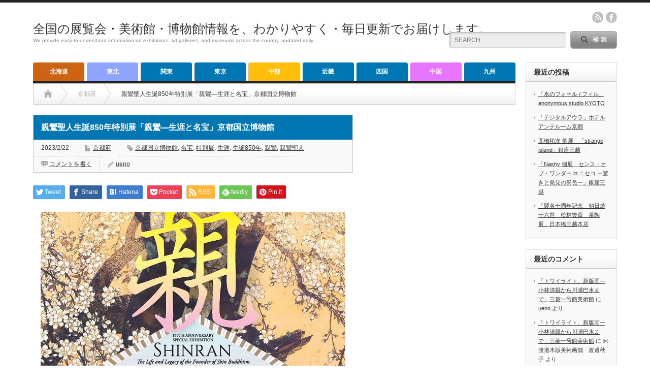

--- FILE ---
content_type: text/html; charset=UTF-8
request_url: https://abc0120.net/2023/02/22/86164/
body_size: 22236
content:
<!DOCTYPE html PUBLIC "-//W3C//DTD XHTML 1.1//EN" "http://www.w3.org/TR/xhtml11/DTD/xhtml11.dtd">
<!--[if lt IE 9]><html xmlns="http://www.w3.org/1999/xhtml" xmlns:fb="http://www.facebook.com/2008/fbml" xmlns:og="http://ogp.me/ns#" class="ie"><![endif]-->
<!--[if (gt IE 9)|!(IE)]><!--><html xmlns="http://www.w3.org/1999/xhtml" xmlns:fb="http://www.facebook.com/2008/fbml" xmlns:og="http://ogp.me/ns#"><!--<![endif]-->
<head profile="http://gmpg.org/xfn/11">
<meta http-equiv="Content-Type" content="text/html; charset=UTF-8" />
<meta http-equiv="X-UA-Compatible" content="IE=edge,chrome=1" />
<meta name="viewport" content="width=device-width" />
<title>親鸞聖人生誕850年特別展「親鸞—生涯と名宝」京都国立博物館</title>
<meta name="description" content="親鸞聖人生誕850年特別展「親鸞—生涯と名宝」京都国立博物館" />
<meta property="og:type" content="article">
<meta property="og:url" content="https://abc0120.net/2023/02/22/86164/">
<meta property="og:title" content="親鸞聖人生誕850年特別展「親鸞—生涯と名宝」京都国立博物館 &#8211; 全国の展覧会・美術館・博物館情報を、わかりやすく・毎日更新でお届けします。">
<meta property="og:description" content="親鸞聖人生誕850年特別展「親鸞—生涯と名宝」京都国立博物館">
<meta property="og:site_name" content="全国の展覧会・美術館・博物館情報を、わかりやすく・毎日更新でお届けします。">
<meta property="og:image" content="https://abc0120.net/wp-content/uploads/2023/01/1-16.webp">
<meta property="og:image:secure_url" content="https://abc0120.net/wp-content/uploads/2023/01/1-16.webp"> 
<meta property="og:image:width" content="600"> 
<meta property="og:image:height" content="850">
<meta name="twitter:card" content="summary">
<meta name="twitter:site" content="@today">
<meta name="twitter:creator" content="today">
<meta name="twitter:title" content="親鸞聖人生誕850年特別展「親鸞—生涯と名宝」京都国立博物館 &#8211; 全国の展覧会・美術館・博物館情報を、わかりやすく・毎日更新でお届けします。">
<meta property="twitter:description" content="親鸞聖人生誕850年特別展「親鸞—生涯と名宝」京都国立博物館">
<meta name="twitter:image:src" content="https://abc0120.net/wp-content/uploads/2023/01/1-16.webp">

<link rel="alternate" type="application/rss+xml" title="全国の展覧会・美術館・博物館情報を、わかりやすく・毎日更新でお届けします。 RSS Feed" href="https://abc0120.net/feed/" />
<link rel="alternate" type="application/atom+xml" title="全国の展覧会・美術館・博物館情報を、わかりやすく・毎日更新でお届けします。 Atom Feed" href="https://abc0120.net/feed/atom/" /> 
<link rel="pingback" href="https://abc0120.net/xmlrpc.php" />

 
<meta name='robots' content='max-image-preview:large' />
<script type="text/javascript" id="wpp-js" src="https://abc0120.net/wp-content/plugins/wordpress-popular-posts/assets/js/wpp.min.js?ver=7.3.6" data-sampling="0" data-sampling-rate="100" data-api-url="https://abc0120.net/wp-json/wordpress-popular-posts" data-post-id="86164" data-token="877305b19d" data-lang="0" data-debug="0"></script>
<link rel="alternate" type="application/rss+xml" title="全国の展覧会・美術館・博物館情報を、わかりやすく・毎日更新でお届けします。 &raquo; 親鸞聖人生誕850年特別展「親鸞—生涯と名宝」京都国立博物館 のコメントのフィード" href="https://abc0120.net/2023/02/22/86164/feed/" />
<link rel="alternate" title="oEmbed (JSON)" type="application/json+oembed" href="https://abc0120.net/wp-json/oembed/1.0/embed?url=https%3A%2F%2Fabc0120.net%2F2023%2F02%2F22%2F86164%2F" />
<link rel="alternate" title="oEmbed (XML)" type="text/xml+oembed" href="https://abc0120.net/wp-json/oembed/1.0/embed?url=https%3A%2F%2Fabc0120.net%2F2023%2F02%2F22%2F86164%2F&#038;format=xml" />
<style id='wp-img-auto-sizes-contain-inline-css' type='text/css'>
img:is([sizes=auto i],[sizes^="auto," i]){contain-intrinsic-size:3000px 1500px}
/*# sourceURL=wp-img-auto-sizes-contain-inline-css */
</style>
<style id='wp-emoji-styles-inline-css' type='text/css'>

	img.wp-smiley, img.emoji {
		display: inline !important;
		border: none !important;
		box-shadow: none !important;
		height: 1em !important;
		width: 1em !important;
		margin: 0 0.07em !important;
		vertical-align: -0.1em !important;
		background: none !important;
		padding: 0 !important;
	}
/*# sourceURL=wp-emoji-styles-inline-css */
</style>
<style id='wp-block-library-inline-css' type='text/css'>
:root{--wp-block-synced-color:#7a00df;--wp-block-synced-color--rgb:122,0,223;--wp-bound-block-color:var(--wp-block-synced-color);--wp-editor-canvas-background:#ddd;--wp-admin-theme-color:#007cba;--wp-admin-theme-color--rgb:0,124,186;--wp-admin-theme-color-darker-10:#006ba1;--wp-admin-theme-color-darker-10--rgb:0,107,160.5;--wp-admin-theme-color-darker-20:#005a87;--wp-admin-theme-color-darker-20--rgb:0,90,135;--wp-admin-border-width-focus:2px}@media (min-resolution:192dpi){:root{--wp-admin-border-width-focus:1.5px}}.wp-element-button{cursor:pointer}:root .has-very-light-gray-background-color{background-color:#eee}:root .has-very-dark-gray-background-color{background-color:#313131}:root .has-very-light-gray-color{color:#eee}:root .has-very-dark-gray-color{color:#313131}:root .has-vivid-green-cyan-to-vivid-cyan-blue-gradient-background{background:linear-gradient(135deg,#00d084,#0693e3)}:root .has-purple-crush-gradient-background{background:linear-gradient(135deg,#34e2e4,#4721fb 50%,#ab1dfe)}:root .has-hazy-dawn-gradient-background{background:linear-gradient(135deg,#faaca8,#dad0ec)}:root .has-subdued-olive-gradient-background{background:linear-gradient(135deg,#fafae1,#67a671)}:root .has-atomic-cream-gradient-background{background:linear-gradient(135deg,#fdd79a,#004a59)}:root .has-nightshade-gradient-background{background:linear-gradient(135deg,#330968,#31cdcf)}:root .has-midnight-gradient-background{background:linear-gradient(135deg,#020381,#2874fc)}:root{--wp--preset--font-size--normal:16px;--wp--preset--font-size--huge:42px}.has-regular-font-size{font-size:1em}.has-larger-font-size{font-size:2.625em}.has-normal-font-size{font-size:var(--wp--preset--font-size--normal)}.has-huge-font-size{font-size:var(--wp--preset--font-size--huge)}.has-text-align-center{text-align:center}.has-text-align-left{text-align:left}.has-text-align-right{text-align:right}.has-fit-text{white-space:nowrap!important}#end-resizable-editor-section{display:none}.aligncenter{clear:both}.items-justified-left{justify-content:flex-start}.items-justified-center{justify-content:center}.items-justified-right{justify-content:flex-end}.items-justified-space-between{justify-content:space-between}.screen-reader-text{border:0;clip-path:inset(50%);height:1px;margin:-1px;overflow:hidden;padding:0;position:absolute;width:1px;word-wrap:normal!important}.screen-reader-text:focus{background-color:#ddd;clip-path:none;color:#444;display:block;font-size:1em;height:auto;left:5px;line-height:normal;padding:15px 23px 14px;text-decoration:none;top:5px;width:auto;z-index:100000}html :where(.has-border-color){border-style:solid}html :where([style*=border-top-color]){border-top-style:solid}html :where([style*=border-right-color]){border-right-style:solid}html :where([style*=border-bottom-color]){border-bottom-style:solid}html :where([style*=border-left-color]){border-left-style:solid}html :where([style*=border-width]){border-style:solid}html :where([style*=border-top-width]){border-top-style:solid}html :where([style*=border-right-width]){border-right-style:solid}html :where([style*=border-bottom-width]){border-bottom-style:solid}html :where([style*=border-left-width]){border-left-style:solid}html :where(img[class*=wp-image-]){height:auto;max-width:100%}:where(figure){margin:0 0 1em}html :where(.is-position-sticky){--wp-admin--admin-bar--position-offset:var(--wp-admin--admin-bar--height,0px)}@media screen and (max-width:600px){html :where(.is-position-sticky){--wp-admin--admin-bar--position-offset:0px}}

/*# sourceURL=wp-block-library-inline-css */
</style><style id='wp-block-image-inline-css' type='text/css'>
.wp-block-image>a,.wp-block-image>figure>a{display:inline-block}.wp-block-image img{box-sizing:border-box;height:auto;max-width:100%;vertical-align:bottom}@media not (prefers-reduced-motion){.wp-block-image img.hide{visibility:hidden}.wp-block-image img.show{animation:show-content-image .4s}}.wp-block-image[style*=border-radius] img,.wp-block-image[style*=border-radius]>a{border-radius:inherit}.wp-block-image.has-custom-border img{box-sizing:border-box}.wp-block-image.aligncenter{text-align:center}.wp-block-image.alignfull>a,.wp-block-image.alignwide>a{width:100%}.wp-block-image.alignfull img,.wp-block-image.alignwide img{height:auto;width:100%}.wp-block-image .aligncenter,.wp-block-image .alignleft,.wp-block-image .alignright,.wp-block-image.aligncenter,.wp-block-image.alignleft,.wp-block-image.alignright{display:table}.wp-block-image .aligncenter>figcaption,.wp-block-image .alignleft>figcaption,.wp-block-image .alignright>figcaption,.wp-block-image.aligncenter>figcaption,.wp-block-image.alignleft>figcaption,.wp-block-image.alignright>figcaption{caption-side:bottom;display:table-caption}.wp-block-image .alignleft{float:left;margin:.5em 1em .5em 0}.wp-block-image .alignright{float:right;margin:.5em 0 .5em 1em}.wp-block-image .aligncenter{margin-left:auto;margin-right:auto}.wp-block-image :where(figcaption){margin-bottom:1em;margin-top:.5em}.wp-block-image.is-style-circle-mask img{border-radius:9999px}@supports ((-webkit-mask-image:none) or (mask-image:none)) or (-webkit-mask-image:none){.wp-block-image.is-style-circle-mask img{border-radius:0;-webkit-mask-image:url('data:image/svg+xml;utf8,<svg viewBox="0 0 100 100" xmlns="http://www.w3.org/2000/svg"><circle cx="50" cy="50" r="50"/></svg>');mask-image:url('data:image/svg+xml;utf8,<svg viewBox="0 0 100 100" xmlns="http://www.w3.org/2000/svg"><circle cx="50" cy="50" r="50"/></svg>');mask-mode:alpha;-webkit-mask-position:center;mask-position:center;-webkit-mask-repeat:no-repeat;mask-repeat:no-repeat;-webkit-mask-size:contain;mask-size:contain}}:root :where(.wp-block-image.is-style-rounded img,.wp-block-image .is-style-rounded img){border-radius:9999px}.wp-block-image figure{margin:0}.wp-lightbox-container{display:flex;flex-direction:column;position:relative}.wp-lightbox-container img{cursor:zoom-in}.wp-lightbox-container img:hover+button{opacity:1}.wp-lightbox-container button{align-items:center;backdrop-filter:blur(16px) saturate(180%);background-color:#5a5a5a40;border:none;border-radius:4px;cursor:zoom-in;display:flex;height:20px;justify-content:center;opacity:0;padding:0;position:absolute;right:16px;text-align:center;top:16px;width:20px;z-index:100}@media not (prefers-reduced-motion){.wp-lightbox-container button{transition:opacity .2s ease}}.wp-lightbox-container button:focus-visible{outline:3px auto #5a5a5a40;outline:3px auto -webkit-focus-ring-color;outline-offset:3px}.wp-lightbox-container button:hover{cursor:pointer;opacity:1}.wp-lightbox-container button:focus{opacity:1}.wp-lightbox-container button:focus,.wp-lightbox-container button:hover,.wp-lightbox-container button:not(:hover):not(:active):not(.has-background){background-color:#5a5a5a40;border:none}.wp-lightbox-overlay{box-sizing:border-box;cursor:zoom-out;height:100vh;left:0;overflow:hidden;position:fixed;top:0;visibility:hidden;width:100%;z-index:100000}.wp-lightbox-overlay .close-button{align-items:center;cursor:pointer;display:flex;justify-content:center;min-height:40px;min-width:40px;padding:0;position:absolute;right:calc(env(safe-area-inset-right) + 16px);top:calc(env(safe-area-inset-top) + 16px);z-index:5000000}.wp-lightbox-overlay .close-button:focus,.wp-lightbox-overlay .close-button:hover,.wp-lightbox-overlay .close-button:not(:hover):not(:active):not(.has-background){background:none;border:none}.wp-lightbox-overlay .lightbox-image-container{height:var(--wp--lightbox-container-height);left:50%;overflow:hidden;position:absolute;top:50%;transform:translate(-50%,-50%);transform-origin:top left;width:var(--wp--lightbox-container-width);z-index:9999999999}.wp-lightbox-overlay .wp-block-image{align-items:center;box-sizing:border-box;display:flex;height:100%;justify-content:center;margin:0;position:relative;transform-origin:0 0;width:100%;z-index:3000000}.wp-lightbox-overlay .wp-block-image img{height:var(--wp--lightbox-image-height);min-height:var(--wp--lightbox-image-height);min-width:var(--wp--lightbox-image-width);width:var(--wp--lightbox-image-width)}.wp-lightbox-overlay .wp-block-image figcaption{display:none}.wp-lightbox-overlay button{background:none;border:none}.wp-lightbox-overlay .scrim{background-color:#fff;height:100%;opacity:.9;position:absolute;width:100%;z-index:2000000}.wp-lightbox-overlay.active{visibility:visible}@media not (prefers-reduced-motion){.wp-lightbox-overlay.active{animation:turn-on-visibility .25s both}.wp-lightbox-overlay.active img{animation:turn-on-visibility .35s both}.wp-lightbox-overlay.show-closing-animation:not(.active){animation:turn-off-visibility .35s both}.wp-lightbox-overlay.show-closing-animation:not(.active) img{animation:turn-off-visibility .25s both}.wp-lightbox-overlay.zoom.active{animation:none;opacity:1;visibility:visible}.wp-lightbox-overlay.zoom.active .lightbox-image-container{animation:lightbox-zoom-in .4s}.wp-lightbox-overlay.zoom.active .lightbox-image-container img{animation:none}.wp-lightbox-overlay.zoom.active .scrim{animation:turn-on-visibility .4s forwards}.wp-lightbox-overlay.zoom.show-closing-animation:not(.active){animation:none}.wp-lightbox-overlay.zoom.show-closing-animation:not(.active) .lightbox-image-container{animation:lightbox-zoom-out .4s}.wp-lightbox-overlay.zoom.show-closing-animation:not(.active) .lightbox-image-container img{animation:none}.wp-lightbox-overlay.zoom.show-closing-animation:not(.active) .scrim{animation:turn-off-visibility .4s forwards}}@keyframes show-content-image{0%{visibility:hidden}99%{visibility:hidden}to{visibility:visible}}@keyframes turn-on-visibility{0%{opacity:0}to{opacity:1}}@keyframes turn-off-visibility{0%{opacity:1;visibility:visible}99%{opacity:0;visibility:visible}to{opacity:0;visibility:hidden}}@keyframes lightbox-zoom-in{0%{transform:translate(calc((-100vw + var(--wp--lightbox-scrollbar-width))/2 + var(--wp--lightbox-initial-left-position)),calc(-50vh + var(--wp--lightbox-initial-top-position))) scale(var(--wp--lightbox-scale))}to{transform:translate(-50%,-50%) scale(1)}}@keyframes lightbox-zoom-out{0%{transform:translate(-50%,-50%) scale(1);visibility:visible}99%{visibility:visible}to{transform:translate(calc((-100vw + var(--wp--lightbox-scrollbar-width))/2 + var(--wp--lightbox-initial-left-position)),calc(-50vh + var(--wp--lightbox-initial-top-position))) scale(var(--wp--lightbox-scale));visibility:hidden}}
/*# sourceURL=https://abc0120.net/wp-includes/blocks/image/style.min.css */
</style>
<style id='wp-block-paragraph-inline-css' type='text/css'>
.is-small-text{font-size:.875em}.is-regular-text{font-size:1em}.is-large-text{font-size:2.25em}.is-larger-text{font-size:3em}.has-drop-cap:not(:focus):first-letter{float:left;font-size:8.4em;font-style:normal;font-weight:100;line-height:.68;margin:.05em .1em 0 0;text-transform:uppercase}body.rtl .has-drop-cap:not(:focus):first-letter{float:none;margin-left:.1em}p.has-drop-cap.has-background{overflow:hidden}:root :where(p.has-background){padding:1.25em 2.375em}:where(p.has-text-color:not(.has-link-color)) a{color:inherit}p.has-text-align-left[style*="writing-mode:vertical-lr"],p.has-text-align-right[style*="writing-mode:vertical-rl"]{rotate:180deg}
/*# sourceURL=https://abc0120.net/wp-includes/blocks/paragraph/style.min.css */
</style>
<style id='global-styles-inline-css' type='text/css'>
:root{--wp--preset--aspect-ratio--square: 1;--wp--preset--aspect-ratio--4-3: 4/3;--wp--preset--aspect-ratio--3-4: 3/4;--wp--preset--aspect-ratio--3-2: 3/2;--wp--preset--aspect-ratio--2-3: 2/3;--wp--preset--aspect-ratio--16-9: 16/9;--wp--preset--aspect-ratio--9-16: 9/16;--wp--preset--color--black: #000000;--wp--preset--color--cyan-bluish-gray: #abb8c3;--wp--preset--color--white: #ffffff;--wp--preset--color--pale-pink: #f78da7;--wp--preset--color--vivid-red: #cf2e2e;--wp--preset--color--luminous-vivid-orange: #ff6900;--wp--preset--color--luminous-vivid-amber: #fcb900;--wp--preset--color--light-green-cyan: #7bdcb5;--wp--preset--color--vivid-green-cyan: #00d084;--wp--preset--color--pale-cyan-blue: #8ed1fc;--wp--preset--color--vivid-cyan-blue: #0693e3;--wp--preset--color--vivid-purple: #9b51e0;--wp--preset--gradient--vivid-cyan-blue-to-vivid-purple: linear-gradient(135deg,rgb(6,147,227) 0%,rgb(155,81,224) 100%);--wp--preset--gradient--light-green-cyan-to-vivid-green-cyan: linear-gradient(135deg,rgb(122,220,180) 0%,rgb(0,208,130) 100%);--wp--preset--gradient--luminous-vivid-amber-to-luminous-vivid-orange: linear-gradient(135deg,rgb(252,185,0) 0%,rgb(255,105,0) 100%);--wp--preset--gradient--luminous-vivid-orange-to-vivid-red: linear-gradient(135deg,rgb(255,105,0) 0%,rgb(207,46,46) 100%);--wp--preset--gradient--very-light-gray-to-cyan-bluish-gray: linear-gradient(135deg,rgb(238,238,238) 0%,rgb(169,184,195) 100%);--wp--preset--gradient--cool-to-warm-spectrum: linear-gradient(135deg,rgb(74,234,220) 0%,rgb(151,120,209) 20%,rgb(207,42,186) 40%,rgb(238,44,130) 60%,rgb(251,105,98) 80%,rgb(254,248,76) 100%);--wp--preset--gradient--blush-light-purple: linear-gradient(135deg,rgb(255,206,236) 0%,rgb(152,150,240) 100%);--wp--preset--gradient--blush-bordeaux: linear-gradient(135deg,rgb(254,205,165) 0%,rgb(254,45,45) 50%,rgb(107,0,62) 100%);--wp--preset--gradient--luminous-dusk: linear-gradient(135deg,rgb(255,203,112) 0%,rgb(199,81,192) 50%,rgb(65,88,208) 100%);--wp--preset--gradient--pale-ocean: linear-gradient(135deg,rgb(255,245,203) 0%,rgb(182,227,212) 50%,rgb(51,167,181) 100%);--wp--preset--gradient--electric-grass: linear-gradient(135deg,rgb(202,248,128) 0%,rgb(113,206,126) 100%);--wp--preset--gradient--midnight: linear-gradient(135deg,rgb(2,3,129) 0%,rgb(40,116,252) 100%);--wp--preset--font-size--small: 13px;--wp--preset--font-size--medium: 20px;--wp--preset--font-size--large: 36px;--wp--preset--font-size--x-large: 42px;--wp--preset--spacing--20: 0.44rem;--wp--preset--spacing--30: 0.67rem;--wp--preset--spacing--40: 1rem;--wp--preset--spacing--50: 1.5rem;--wp--preset--spacing--60: 2.25rem;--wp--preset--spacing--70: 3.38rem;--wp--preset--spacing--80: 5.06rem;--wp--preset--shadow--natural: 6px 6px 9px rgba(0, 0, 0, 0.2);--wp--preset--shadow--deep: 12px 12px 50px rgba(0, 0, 0, 0.4);--wp--preset--shadow--sharp: 6px 6px 0px rgba(0, 0, 0, 0.2);--wp--preset--shadow--outlined: 6px 6px 0px -3px rgb(255, 255, 255), 6px 6px rgb(0, 0, 0);--wp--preset--shadow--crisp: 6px 6px 0px rgb(0, 0, 0);}:where(.is-layout-flex){gap: 0.5em;}:where(.is-layout-grid){gap: 0.5em;}body .is-layout-flex{display: flex;}.is-layout-flex{flex-wrap: wrap;align-items: center;}.is-layout-flex > :is(*, div){margin: 0;}body .is-layout-grid{display: grid;}.is-layout-grid > :is(*, div){margin: 0;}:where(.wp-block-columns.is-layout-flex){gap: 2em;}:where(.wp-block-columns.is-layout-grid){gap: 2em;}:where(.wp-block-post-template.is-layout-flex){gap: 1.25em;}:where(.wp-block-post-template.is-layout-grid){gap: 1.25em;}.has-black-color{color: var(--wp--preset--color--black) !important;}.has-cyan-bluish-gray-color{color: var(--wp--preset--color--cyan-bluish-gray) !important;}.has-white-color{color: var(--wp--preset--color--white) !important;}.has-pale-pink-color{color: var(--wp--preset--color--pale-pink) !important;}.has-vivid-red-color{color: var(--wp--preset--color--vivid-red) !important;}.has-luminous-vivid-orange-color{color: var(--wp--preset--color--luminous-vivid-orange) !important;}.has-luminous-vivid-amber-color{color: var(--wp--preset--color--luminous-vivid-amber) !important;}.has-light-green-cyan-color{color: var(--wp--preset--color--light-green-cyan) !important;}.has-vivid-green-cyan-color{color: var(--wp--preset--color--vivid-green-cyan) !important;}.has-pale-cyan-blue-color{color: var(--wp--preset--color--pale-cyan-blue) !important;}.has-vivid-cyan-blue-color{color: var(--wp--preset--color--vivid-cyan-blue) !important;}.has-vivid-purple-color{color: var(--wp--preset--color--vivid-purple) !important;}.has-black-background-color{background-color: var(--wp--preset--color--black) !important;}.has-cyan-bluish-gray-background-color{background-color: var(--wp--preset--color--cyan-bluish-gray) !important;}.has-white-background-color{background-color: var(--wp--preset--color--white) !important;}.has-pale-pink-background-color{background-color: var(--wp--preset--color--pale-pink) !important;}.has-vivid-red-background-color{background-color: var(--wp--preset--color--vivid-red) !important;}.has-luminous-vivid-orange-background-color{background-color: var(--wp--preset--color--luminous-vivid-orange) !important;}.has-luminous-vivid-amber-background-color{background-color: var(--wp--preset--color--luminous-vivid-amber) !important;}.has-light-green-cyan-background-color{background-color: var(--wp--preset--color--light-green-cyan) !important;}.has-vivid-green-cyan-background-color{background-color: var(--wp--preset--color--vivid-green-cyan) !important;}.has-pale-cyan-blue-background-color{background-color: var(--wp--preset--color--pale-cyan-blue) !important;}.has-vivid-cyan-blue-background-color{background-color: var(--wp--preset--color--vivid-cyan-blue) !important;}.has-vivid-purple-background-color{background-color: var(--wp--preset--color--vivid-purple) !important;}.has-black-border-color{border-color: var(--wp--preset--color--black) !important;}.has-cyan-bluish-gray-border-color{border-color: var(--wp--preset--color--cyan-bluish-gray) !important;}.has-white-border-color{border-color: var(--wp--preset--color--white) !important;}.has-pale-pink-border-color{border-color: var(--wp--preset--color--pale-pink) !important;}.has-vivid-red-border-color{border-color: var(--wp--preset--color--vivid-red) !important;}.has-luminous-vivid-orange-border-color{border-color: var(--wp--preset--color--luminous-vivid-orange) !important;}.has-luminous-vivid-amber-border-color{border-color: var(--wp--preset--color--luminous-vivid-amber) !important;}.has-light-green-cyan-border-color{border-color: var(--wp--preset--color--light-green-cyan) !important;}.has-vivid-green-cyan-border-color{border-color: var(--wp--preset--color--vivid-green-cyan) !important;}.has-pale-cyan-blue-border-color{border-color: var(--wp--preset--color--pale-cyan-blue) !important;}.has-vivid-cyan-blue-border-color{border-color: var(--wp--preset--color--vivid-cyan-blue) !important;}.has-vivid-purple-border-color{border-color: var(--wp--preset--color--vivid-purple) !important;}.has-vivid-cyan-blue-to-vivid-purple-gradient-background{background: var(--wp--preset--gradient--vivid-cyan-blue-to-vivid-purple) !important;}.has-light-green-cyan-to-vivid-green-cyan-gradient-background{background: var(--wp--preset--gradient--light-green-cyan-to-vivid-green-cyan) !important;}.has-luminous-vivid-amber-to-luminous-vivid-orange-gradient-background{background: var(--wp--preset--gradient--luminous-vivid-amber-to-luminous-vivid-orange) !important;}.has-luminous-vivid-orange-to-vivid-red-gradient-background{background: var(--wp--preset--gradient--luminous-vivid-orange-to-vivid-red) !important;}.has-very-light-gray-to-cyan-bluish-gray-gradient-background{background: var(--wp--preset--gradient--very-light-gray-to-cyan-bluish-gray) !important;}.has-cool-to-warm-spectrum-gradient-background{background: var(--wp--preset--gradient--cool-to-warm-spectrum) !important;}.has-blush-light-purple-gradient-background{background: var(--wp--preset--gradient--blush-light-purple) !important;}.has-blush-bordeaux-gradient-background{background: var(--wp--preset--gradient--blush-bordeaux) !important;}.has-luminous-dusk-gradient-background{background: var(--wp--preset--gradient--luminous-dusk) !important;}.has-pale-ocean-gradient-background{background: var(--wp--preset--gradient--pale-ocean) !important;}.has-electric-grass-gradient-background{background: var(--wp--preset--gradient--electric-grass) !important;}.has-midnight-gradient-background{background: var(--wp--preset--gradient--midnight) !important;}.has-small-font-size{font-size: var(--wp--preset--font-size--small) !important;}.has-medium-font-size{font-size: var(--wp--preset--font-size--medium) !important;}.has-large-font-size{font-size: var(--wp--preset--font-size--large) !important;}.has-x-large-font-size{font-size: var(--wp--preset--font-size--x-large) !important;}
/*# sourceURL=global-styles-inline-css */
</style>

<style id='classic-theme-styles-inline-css' type='text/css'>
/*! This file is auto-generated */
.wp-block-button__link{color:#fff;background-color:#32373c;border-radius:9999px;box-shadow:none;text-decoration:none;padding:calc(.667em + 2px) calc(1.333em + 2px);font-size:1.125em}.wp-block-file__button{background:#32373c;color:#fff;text-decoration:none}
/*# sourceURL=/wp-includes/css/classic-themes.min.css */
</style>
<link rel='stylesheet' id='contact-form-7-css' href='https://abc0120.net/wp-content/plugins/contact-form-7/includes/css/styles.css?ver=6.1.4' type='text/css' media='all' />
<link rel='stylesheet' id='wordpress-popular-posts-css-css' href='https://abc0120.net/wp-content/plugins/wordpress-popular-posts/assets/css/wpp.css?ver=7.3.6' type='text/css' media='all' />
<script type="text/javascript" src="https://abc0120.net/wp-includes/js/jquery/jquery.min.js?ver=3.7.1" id="jquery-core-js"></script>
<script type="text/javascript" src="https://abc0120.net/wp-includes/js/jquery/jquery-migrate.min.js?ver=3.4.1" id="jquery-migrate-js"></script>
<link rel="https://api.w.org/" href="https://abc0120.net/wp-json/" /><link rel="alternate" title="JSON" type="application/json" href="https://abc0120.net/wp-json/wp/v2/posts/86164" /><link rel="canonical" href="https://abc0120.net/2023/02/22/86164/" />
<link rel='shortlink' href='https://abc0120.net/?p=86164' />
            <style id="wpp-loading-animation-styles">@-webkit-keyframes bgslide{from{background-position-x:0}to{background-position-x:-200%}}@keyframes bgslide{from{background-position-x:0}to{background-position-x:-200%}}.wpp-widget-block-placeholder,.wpp-shortcode-placeholder{margin:0 auto;width:60px;height:3px;background:#dd3737;background:linear-gradient(90deg,#dd3737 0%,#571313 10%,#dd3737 100%);background-size:200% auto;border-radius:3px;-webkit-animation:bgslide 1s infinite linear;animation:bgslide 1s infinite linear}</style>
            <style type="text/css"></style>
<link rel="stylesheet" href="https://abc0120.net/wp-content/themes/opinion_tcd018/style.css?ver=4.11.2" type="text/css" />
<link rel="stylesheet" href="https://abc0120.net/wp-content/themes/opinion_tcd018/comment-style.css?ver=4.11.2" type="text/css" />

<link rel="stylesheet" media="screen and (min-width:769px)" href="https://abc0120.net/wp-content/themes/opinion_tcd018/style_pc.css?ver=4.11.2" type="text/css" />
<link rel="stylesheet" media="screen and (max-width:768px)" href="https://abc0120.net/wp-content/themes/opinion_tcd018/style_sp.css?ver=4.11.2" type="text/css" />
<link rel="stylesheet" media="screen and (max-width:768px)" href="https://abc0120.net/wp-content/themes/opinion_tcd018/footer-bar/footer-bar.css?ver=?ver=4.11.2">

<link rel="stylesheet" href="https://abc0120.net/wp-content/themes/opinion_tcd018/japanese.css?ver=4.11.2" type="text/css" />

<script type="text/javascript" src="https://abc0120.net/wp-content/themes/opinion_tcd018/js/jscript.js?ver=4.11.2"></script>
<script type="text/javascript" src="https://abc0120.net/wp-content/themes/opinion_tcd018/js/scroll.js?ver=4.11.2"></script>
<script type="text/javascript" src="https://abc0120.net/wp-content/themes/opinion_tcd018/js/comment.js?ver=4.11.2"></script>
<script type="text/javascript" src="https://abc0120.net/wp-content/themes/opinion_tcd018/js/rollover.js?ver=4.11.2"></script>
<!--[if lt IE 9]>
<link id="stylesheet" rel="stylesheet" href="https://abc0120.net/wp-content/themes/opinion_tcd018/style_pc.css?ver=4.11.2" type="text/css" />
<script type="text/javascript" src="https://abc0120.net/wp-content/themes/opinion_tcd018/js/ie.js?ver=4.11.2"></script>
<link rel="stylesheet" href="https://abc0120.net/wp-content/themes/opinion_tcd018/ie.css" type="text/css" />
<![endif]-->

<!--[if IE 7]>
<link rel="stylesheet" href="https://abc0120.net/wp-content/themes/opinion_tcd018/ie7.css" type="text/css" />
<![endif]-->


<style type="text/css">

body { font-size:14px; }

a:hover, #index_featured_post .post2 h4.title a:hover, #index_featured_post a, #logo a:hover, #footer_logo_text a:hover
 { color:#0077B3; }

.pc #global_menu li a, .archive_headline, .page_navi a:hover:hover, #single_title h2, #submit_comment:hover, #author_link:hover, #previous_next_post a:hover, #news_title h2,
 .profile_author_link:hover, #return_top, .author_social_link li.author_link a
 { background-color:#0077B3; }

#comment_textarea textarea:focus, #guest_info input:focus
 { border-color:#0077B3; }

#index_featured_post .post2 h4.title a:hover, #index_featured_post a:hover
 { color:#57BDCC; }

.pc #global_menu li a:hover, #return_top:hover, .author_social_link li.author_link a:hover
 { background-color:#57BDCC; }

.pc #global_menu ul li.menu-category-9 a { background:#E875FF; } .pc #global_menu ul li.menu-category-9 a:hover { background:#94DBFF; } .flex-control-nav p span.category-link-9 { color:#E875FF; } #index-category-post-9 .headline1 { border-left:5px solid #E875FF; } #index-category-post-9 a:hover { color:#E875FF; } .category-9 a:hover { color:#E875FF; } .category-9 .archive_headline { background:#E875FF; } .category-9 #post_list a:hover { color:#E875FF; } .category-9 .post a { color:#E875FF; } .category-9 .post a:hover { color:#94DBFF; } .category-9 .page_navi a:hover { color:#fff; background:#E875FF; } .category-9 #guest_info input:focus { border:1px solid #E875FF; } .category-9 #comment_textarea textarea:focus { border:1px solid #E875FF; } .category-9 #submit_comment:hover { background:#E875FF; } .category-9 #previous_next_post a:hover { background-color:#E875FF; } .category-9 #single_author_link:hover { background-color:#E875FF; } .category-9 #single_author_post li li a:hover { color:#E875FF; } .category-9 #post_pagination a:hover { background-color:#E875FF; } .category-9 #single_title h2 { background:#E875FF; } .category-9 .author_social_link li.author_link a { background-color:#E875FF; } .category-9 .author_social_link li.author_link a:hover { background-color:#94DBFF; } .pc #global_menu ul li.menu-category-6 a { background:#FFBE0A; } .pc #global_menu ul li.menu-category-6 a:hover { background:#FFC561; } .flex-control-nav p span.category-link-6 { color:#FFBE0A; } #index-category-post-6 .headline1 { border-left:5px solid #FFBE0A; } #index-category-post-6 a:hover { color:#FFBE0A; } .category-6 a:hover { color:#FFBE0A; } .category-6 .archive_headline { background:#FFBE0A; } .category-6 #post_list a:hover { color:#FFBE0A; } .category-6 .post a { color:#FFBE0A; } .category-6 .post a:hover { color:#FFC561; } .category-6 .page_navi a:hover { color:#fff; background:#FFBE0A; } .category-6 #guest_info input:focus { border:1px solid #FFBE0A; } .category-6 #comment_textarea textarea:focus { border:1px solid #FFBE0A; } .category-6 #submit_comment:hover { background:#FFBE0A; } .category-6 #previous_next_post a:hover { background-color:#FFBE0A; } .category-6 #single_author_link:hover { background-color:#FFBE0A; } .category-6 #single_author_post li li a:hover { color:#FFBE0A; } .category-6 #post_pagination a:hover { background-color:#FFBE0A; } .category-6 #single_title h2 { background:#FFBE0A; } .category-6 .author_social_link li.author_link a { background-color:#FFBE0A; } .category-6 .author_social_link li.author_link a:hover { background-color:#FFC561; } .pc #global_menu ul li.menu-category-2 a { background:#CC6414; } .pc #global_menu ul li.menu-category-2 a:hover { background:#FF7D19; } .flex-control-nav p span.category-link-2 { color:#CC6414; } #index-category-post-2 .headline1 { border-left:5px solid #CC6414; } #index-category-post-2 a:hover { color:#CC6414; } .category-2 a:hover { color:#CC6414; } .category-2 .archive_headline { background:#CC6414; } .category-2 #post_list a:hover { color:#CC6414; } .category-2 .post a { color:#CC6414; } .category-2 .post a:hover { color:#FF7D19; } .category-2 .page_navi a:hover { color:#fff; background:#CC6414; } .category-2 #guest_info input:focus { border:1px solid #CC6414; } .category-2 #comment_textarea textarea:focus { border:1px solid #CC6414; } .category-2 #submit_comment:hover { background:#CC6414; } .category-2 #previous_next_post a:hover { background-color:#CC6414; } .category-2 #single_author_link:hover { background-color:#CC6414; } .category-2 #single_author_post li li a:hover { color:#CC6414; } .category-2 #post_pagination a:hover { background-color:#CC6414; } .category-2 #single_title h2 { background:#CC6414; } .category-2 .author_social_link li.author_link a { background-color:#CC6414; } .category-2 .author_social_link li.author_link a:hover { background-color:#FF7D19; } .pc #global_menu ul li.menu-category-3 a { background:#8FA5FF; } .pc #global_menu ul li.menu-category-3 a:hover { background:#FFBD7A; } .flex-control-nav p span.category-link-3 { color:#8FA5FF; } #index-category-post-3 .headline1 { border-left:5px solid #8FA5FF; } #index-category-post-3 a:hover { color:#8FA5FF; } .category-3 a:hover { color:#8FA5FF; } .category-3 .archive_headline { background:#8FA5FF; } .category-3 #post_list a:hover { color:#8FA5FF; } .category-3 .post a { color:#8FA5FF; } .category-3 .post a:hover { color:#FFBD7A; } .category-3 .page_navi a:hover { color:#fff; background:#8FA5FF; } .category-3 #guest_info input:focus { border:1px solid #8FA5FF; } .category-3 #comment_textarea textarea:focus { border:1px solid #8FA5FF; } .category-3 #submit_comment:hover { background:#8FA5FF; } .category-3 #previous_next_post a:hover { background-color:#8FA5FF; } .category-3 #single_author_link:hover { background-color:#8FA5FF; } .category-3 #single_author_post li li a:hover { color:#8FA5FF; } .category-3 #post_pagination a:hover { background-color:#8FA5FF; } .category-3 #single_title h2 { background:#8FA5FF; } .category-3 .author_social_link li.author_link a { background-color:#8FA5FF; } .category-3 .author_social_link li.author_link a:hover { background-color:#FFBD7A; } .pc #global_menu ul li.menu-category-1 a { background:#8CD5FF; } .pc #global_menu ul li.menu-category-1 a:hover { background:#ECFFB8; } .flex-control-nav p span.category-link-1 { color:#8CD5FF; } #index-category-post-1 .headline1 { border-left:5px solid #8CD5FF; } #index-category-post-1 a:hover { color:#8CD5FF; } .category-1 a:hover { color:#8CD5FF; } .category-1 .archive_headline { background:#8CD5FF; } .category-1 #post_list a:hover { color:#8CD5FF; } .category-1 .post a { color:#8CD5FF; } .category-1 .post a:hover { color:#ECFFB8; } .category-1 .page_navi a:hover { color:#fff; background:#8CD5FF; } .category-1 #guest_info input:focus { border:1px solid #8CD5FF; } .category-1 #comment_textarea textarea:focus { border:1px solid #8CD5FF; } .category-1 #submit_comment:hover { background:#8CD5FF; } .category-1 #previous_next_post a:hover { background-color:#8CD5FF; } .category-1 #single_author_link:hover { background-color:#8CD5FF; } .category-1 #single_author_post li li a:hover { color:#8CD5FF; } .category-1 #post_pagination a:hover { background-color:#8CD5FF; } .category-1 #single_title h2 { background:#8CD5FF; } .category-1 .author_social_link li.author_link a { background-color:#8CD5FF; } .category-1 .author_social_link li.author_link a:hover { background-color:#ECFFB8; } 

</style>

<!-- Google tag (gtag.js) -->
<script async src="https://www.googletagmanager.com/gtag/js?id=G-VTYXDCYC2E"></script>
<script>
  window.dataLayer = window.dataLayer || [];
  function gtag(){dataLayer.push(arguments);}
  gtag('js', new Date());

  gtag('config', 'G-VTYXDCYC2E');
</script>
<script async src="https://pagead2.googlesyndication.com/pagead/js/adsbygoogle.js?client=ca-pub-3275999682161690"
     crossorigin="anonymous"></script><!-- Google tag (gtag.js) -->
<script async src="https://www.googletagmanager.com/gtag/js?id=G-VTYXDCYC2E"></script>
<script>
  window.dataLayer = window.dataLayer || [];
  function gtag(){dataLayer.push(arguments);}
  gtag('js', new Date());

  gtag('config', 'G-VTYXDCYC2E');
</script>
</head>
<body class="wp-singular post-template-default single single-post postid-86164 single-format-standard wp-theme-opinion_tcd018 category-1430">

 <div id="header_wrap">

  <div id="header" class="clearfix">

  <!-- logo -->
   <div id='logo_text'>
<h1 id="logo"><a href="https://abc0120.net/">全国の展覧会・美術館・博物館情報を、わかりやすく・毎日更新でお届けします。</a></h1>
<h2 id="description">We provide easy-to-understand information on exhibitions, art galleries, and museums across the country, updated daily.</h2>
</div>


   <!-- header meu -->
   <div id="header_menu_area">

    <div id="header_menu">
         </div>

        <!-- social button -->
        <ul class="social_link clearfix" id="header_social_link">
          <li class="rss"><a class="target_blank" href="https://abc0120.net/feed/">rss</a></li>
                    <li class="facebook"><a class="target_blank" href="https://www.facebook.com/profile.php?id=100026582616257">facebook</a></li>
         </ul>
        
   </div><!-- END #header_menu_area -->

   <!-- search area -->
   <div class="search_area">
        <form method="get" id="searchform" action="https://abc0120.net/">
     <div id="search_button"><input type="submit" value="SEARCH" /></div>
     <div id="search_input"><input type="text" value="SEARCH" name="s" onfocus="if (this.value == 'SEARCH') this.value = '';" onblur="if (this.value == '') this.value = 'SEARCH';" /></div>
    </form>
       </div>

   <!-- banner -->
         
   <a href="#" class="menu_button"></a>

  </div><!-- END #header -->

 </div><!-- END #header_wrap -->

 <!-- global menu -->
  <div id="global_menu" class="clearfix">
  <ul id="menu-%e5%9c%b0%e6%96%b9%e5%88%86%e9%a1%9e%e3%83%a1%e3%83%8b%e3%83%a5%e3%83%bc" class="menu"><li id="menu-item-29" class="menu-item menu-item-type-taxonomy menu-item-object-category menu-item-29 menu-category-2"><a href="https://abc0120.net/category/hokkaido/">北海道</a></li>
<li id="menu-item-32" class="menu-item menu-item-type-taxonomy menu-item-object-category menu-item-32 menu-category-3"><a href="https://abc0120.net/category/tohoku/">東北</a></li>
<li id="menu-item-34" class="menu-item menu-item-type-taxonomy menu-item-object-category menu-item-34 menu-category-4"><a href="https://abc0120.net/category/kanto/">関東</a></li>
<li id="menu-item-31" class="menu-item menu-item-type-taxonomy menu-item-object-category menu-item-31 menu-category-5"><a href="https://abc0120.net/category/tokyo/">東京</a></li>
<li id="menu-item-27" class="menu-item menu-item-type-taxonomy menu-item-object-category menu-item-27 menu-category-6"><a href="https://abc0120.net/category/chubu/">中部</a></li>
<li id="menu-item-33" class="menu-item menu-item-type-taxonomy menu-item-object-category current-post-ancestor menu-item-33 menu-category-7"><a href="https://abc0120.net/category/kinki/">近畿</a></li>
<li id="menu-item-30" class="menu-item menu-item-type-taxonomy menu-item-object-category menu-item-30 menu-category-10"><a href="https://abc0120.net/category/shikoku/">四国</a></li>
<li id="menu-item-26" class="menu-item menu-item-type-taxonomy menu-item-object-category menu-item-26 menu-category-9"><a href="https://abc0120.net/category/chugoku/">中国</a></li>
<li id="menu-item-28" class="menu-item menu-item-type-taxonomy menu-item-object-category menu-item-28 menu-category-11"><a href="https://abc0120.net/category/kyushu/">九州</a></li>
</ul> </div>
 
 <!-- smartphone banner -->
 
 <div id="contents" class="clearfix">

<div id="main_col">

 <ul id="bread_crumb" class="clearfix" itemscope itemtype="http://schema.org/BreadcrumbList">
 <li itemprop="itemListElement" itemscope itemtype="http://schema.org/ListItem" class="home"><a itemprop="item" href="https://abc0120.net/"><span itemprop="name">Home</span></a><meta itemprop="position" content="1" /></li>

  <li itemprop="itemListElement" itemscope itemtype="http://schema.org/ListItem">
    <a itemprop="item" href="https://abc0120.net/category/kinki/%e4%ba%ac%e9%83%bd%e5%ba%9c/"><span itemprop="name">京都府</span></a>
    <meta itemprop="position" content="2" /></li>
  <li itemprop="itemListElement" itemscope itemtype="http://schema.org/ListItem" class="last"><span itemprop="name">親鸞聖人生誕850年特別展「親鸞—生涯と名宝」京都国立博物館</span><meta itemprop="position" content="3" /></li>

</ul>

 <div id="left_col">

  
  <div id="single_title">
   <h2>親鸞聖人生誕850年特別展「親鸞—生涯と名宝」京都国立博物館</h2>
   <ul id="single_meta" class="clearfix">
    <li class="date">2023/2/22</li>    <li class="post_category"><a href="https://abc0120.net/category/kinki/%e4%ba%ac%e9%83%bd%e5%ba%9c/" rel="category tag">京都府</a></li>
    <li class="post_tag"><a href="https://abc0120.net/tag/%e4%ba%ac%e9%83%bd%e5%9b%bd%e7%ab%8b%e5%8d%9a%e7%89%a9%e9%a4%a8/" rel="tag">京都国立博物館</a>, <a href="https://abc0120.net/tag/%e5%90%8d%e5%ae%9d/" rel="tag">名宝</a>, <a href="https://abc0120.net/tag/%e7%89%b9%e5%88%a5%e5%b1%95/" rel="tag">特別展</a>, <a href="https://abc0120.net/tag/%e7%94%9f%e6%b6%af/" rel="tag">生涯</a>, <a href="https://abc0120.net/tag/%e7%94%9f%e8%aa%95850%e5%b9%b4/" rel="tag">生誕850年</a>, <a href="https://abc0120.net/tag/%e8%a6%aa%e9%b8%9e/" rel="tag">親鸞</a>, <a href="https://abc0120.net/tag/%e8%a6%aa%e9%b8%9e%e8%81%96%e4%ba%ba/" rel="tag">親鸞聖人</a></li>    <li class="post_comment"><a href="https://abc0120.net/2023/02/22/86164/#respond">コメントを書く</a></li>    <li class="post_author"><a href="https://abc0120.net/author/takako/" title="投稿者：ueno" class="url fn" rel="author">ueno</a></li>   </ul>
  </div>

      <div style="clear:both; margin:40px 0 -20px;">
   
<!--Type1-->

<div id="share_top1">

 

<div class="sns">
<ul class="type1 clearfix">
<!--Twitterボタン-->
<li class="twitter">
<a href="//twitter.com/share?text=%E8%A6%AA%E9%B8%9E%E8%81%96%E4%BA%BA%E7%94%9F%E8%AA%95850%E5%B9%B4%E7%89%B9%E5%88%A5%E5%B1%95%E3%80%8C%E8%A6%AA%E9%B8%9E%E2%80%94%E7%94%9F%E6%B6%AF%E3%81%A8%E5%90%8D%E5%AE%9D%E3%80%8D%E4%BA%AC%E9%83%BD%E5%9B%BD%E7%AB%8B%E5%8D%9A%E7%89%A9%E9%A4%A8&url=https%3A%2F%2Fabc0120.net%2F2023%2F02%2F22%2F86164%2F&via=&tw_p=tweetbutton&related=" onclick="javascript:window.open(this.href, '', 'menubar=no,toolbar=no,resizable=yes,scrollbars=yes,height=400,width=600');return false;"><i class="icon-twitter"></i><span class="ttl">Tweet</span><span class="share-count"></span></a></li>

<!--Facebookボタン-->
<li class="facebook">
<a href="//www.facebook.com/sharer/sharer.php?u=https://abc0120.net/2023/02/22/86164/&amp;t=%E8%A6%AA%E9%B8%9E%E8%81%96%E4%BA%BA%E7%94%9F%E8%AA%95850%E5%B9%B4%E7%89%B9%E5%88%A5%E5%B1%95%E3%80%8C%E8%A6%AA%E9%B8%9E%E2%80%94%E7%94%9F%E6%B6%AF%E3%81%A8%E5%90%8D%E5%AE%9D%E3%80%8D%E4%BA%AC%E9%83%BD%E5%9B%BD%E7%AB%8B%E5%8D%9A%E7%89%A9%E9%A4%A8" class="facebook-btn-icon-link" target="blank" rel="nofollow"><i class="icon-facebook"></i><span class="ttl">Share</span><span class="share-count"></span></a></li>

<!--Hatebuボタン-->
<li class="hatebu">
<a href="//b.hatena.ne.jp/add?mode=confirm&url=https%3A%2F%2Fabc0120.net%2F2023%2F02%2F22%2F86164%2F" onclick="javascript:window.open(this.href, '', 'menubar=no,toolbar=no,resizable=yes,scrollbars=yes,height=400,width=510');return false;" ><i class="icon-hatebu"></i><span class="ttl">Hatena</span><span class="share-count"></span></a></li>

<!--Pocketボタン-->
<li class="pocket">
<a href="//getpocket.com/edit?url=https%3A%2F%2Fabc0120.net%2F2023%2F02%2F22%2F86164%2F&title=%E8%A6%AA%E9%B8%9E%E8%81%96%E4%BA%BA%E7%94%9F%E8%AA%95850%E5%B9%B4%E7%89%B9%E5%88%A5%E5%B1%95%E3%80%8C%E8%A6%AA%E9%B8%9E%E2%80%94%E7%94%9F%E6%B6%AF%E3%81%A8%E5%90%8D%E5%AE%9D%E3%80%8D%E4%BA%AC%E9%83%BD%E5%9B%BD%E7%AB%8B%E5%8D%9A%E7%89%A9%E9%A4%A8" target="blank"><i class="icon-pocket"></i><span class="ttl">Pocket</span><span class="share-count"></span></a></li>

<!--RSSボタン-->
<li class="rss">
<a href="https://abc0120.net/feed/" target="blank"><i class="icon-rss"></i><span class="ttl">RSS</span></a></li>

<!--Feedlyボタン-->
<li class="feedly">
<a href="//feedly.com/index.html#subscription/feed/https://abc0120.net/feed/" target="blank"><i class="icon-feedly"></i><span class="ttl">feedly</span><span class="share-count"></span></a></li>

<!--Pinterestボタン-->
<li class="pinterest">
<a rel="nofollow" target="_blank" href="https://www.pinterest.com/pin/create/button/?url=https%3A%2F%2Fabc0120.net%2F2023%2F02%2F22%2F86164%2F&media=https://abc0120.net/wp-content/uploads/2023/01/1-16.webp&description=%E8%A6%AA%E9%B8%9E%E8%81%96%E4%BA%BA%E7%94%9F%E8%AA%95850%E5%B9%B4%E7%89%B9%E5%88%A5%E5%B1%95%E3%80%8C%E8%A6%AA%E9%B8%9E%E2%80%94%E7%94%9F%E6%B6%AF%E3%81%A8%E5%90%8D%E5%AE%9D%E3%80%8D%E4%BA%AC%E9%83%BD%E5%9B%BD%E7%AB%8B%E5%8D%9A%E7%89%A9%E9%A4%A8"><i class="icon-pinterest"></i><span class="ttl">Pin&nbsp;it</span></a></li>

</ul>
</div>

</div>


<!--Type2-->

<!--Type3-->

<!--Type4-->

<!--Type5-->
   </div>
   
  <div class="post clearfix">

         
   <div class="post_image"><img width="600" height="850" src="https://abc0120.net/wp-content/uploads/2023/01/1-16.webp" class="attachment-large size-large wp-post-image" alt="親鸞聖人生誕850年特別展「親鸞—生涯と名宝」京都国立博物館" decoding="async" fetchpriority="high" srcset="https://abc0120.net/wp-content/uploads/2023/01/1-16.webp 600w, https://abc0120.net/wp-content/uploads/2023/01/1-16-212x300.webp 212w" sizes="(max-width: 600px) 100vw, 600px" /></div>
   
   
<p>名称：親鸞聖人生誕850年特別展「親鸞—生涯と名宝」<a href="https://abc0120.net/2020/12/08/1997/">京都国立博物館</a><br>会期：2023（令和5）年3月25日（土）～5月21日（日）<br>　　［展示替］<br>　　　前期展示：2023年3月25日（土）～4月23日（日）<br>　　　後期展示：2023年4月25日（火）～5月21日（日）<br>　　　※会期中、一部の作品は上記以外にも展示替を行います。<br>会場：京都国立博物館　平成知新館<br>休館日：月曜日<br>開館時間：9：00～17：30（入館は17：00まで）<br>観覧料：一般 1,800円（1,600円）<br>　　　　大学生 1,200円（1,000円）<br>　　　　高校生 700円（500円）<br>　　　　（　）内は前売料金です（2023年1月25日～3月24日までの期間限定販売）。<br>主催：京都国立博物館、朝日新聞社、NHK京都放送局、NHKエンタープライズ近畿<br>特別協力：真宗教団連合<br>協賛：DNP大日本印刷<br>住所：〒605-0931京都府京都市東山区茶屋町527<br>TEL：075-541-1151<br>URL：<a href="https://www.kyohaku.go.jp/jp/">京都国立博物館</a></p>



<figure class="wp-block-image size-full"><img decoding="async" width="432" height="692" src="https://abc0120.net/wp-content/uploads/2022/12/2-338.jpg" alt="国宝　親鸞聖人影像（安城御影副本）（部分）　（賛・裏書）蓮如筆　室町時代（15世紀）京都　西本願寺（3月25日～4月2日展示）" class="wp-image-91779" srcset="https://abc0120.net/wp-content/uploads/2022/12/2-338.jpg 432w, https://abc0120.net/wp-content/uploads/2022/12/2-338-187x300.jpg 187w" sizes="(max-width: 432px) 100vw, 432px" /><figcaption class="wp-element-caption">国宝　親鸞聖人影像（安城御影副本）（部分）　（賛・裏書）蓮如筆　室町時代（15世紀）京都　西本願寺（3月25日～4月2日展示）</figcaption></figure>



<p>2023年は浄土真宗を開いた親鸞聖人（1173～1262）の生誕850年にあたります。親鸞は京都に生まれ、9歳で出家して比叡山で修行に励みますが、29歳で山を下り、法然上人の弟子となります。そこですべての人が平等に救われるという阿弥陀仏の本願念仏の教えに出遇うも、法然教団は弾圧を受け、親鸞も罪人として還俗させられ越後に流罪となります。<br>その後、罪が赦された親鸞は、関東へ赴き長く布教に励み、やがて京都へと戻り、晩年まで主著『顕浄土真実教行証文類』（教行信証）や「和讃」など多くの著作の執筆や推敲を重ねました。その90年の生涯と教えは、今も多くの人を魅了して止みません。本展覧会は親鸞の求道と伝道の生涯を、自筆の名号・著作・手紙をはじめ、彫像・影像・絵巻など浄土真宗各派の寺院が所蔵する法宝物を一堂に集め紹介します。</p>



<figure class="wp-block-image size-full"><img decoding="async" width="209" height="567" src="https://abc0120.net/wp-content/uploads/2022/12/3-205.jpg" alt="刺繡阿弥陀如来像　室町時代（15世紀）福井　誠照寺（3月25日～4月23日展示）

" class="wp-image-91780" srcset="https://abc0120.net/wp-content/uploads/2022/12/3-205.jpg 209w, https://abc0120.net/wp-content/uploads/2022/12/3-205-111x300.jpg 111w" sizes="(max-width: 209px) 100vw, 209px" /><figcaption class="wp-element-caption">刺繡阿弥陀如来像　室町時代（15世紀）福井　誠照寺（3月25日～4月23日展示）

</figcaption></figure>



<figure class="wp-block-image size-full"><img loading="lazy" decoding="async" width="567" height="266" src="https://abc0120.net/wp-content/uploads/2022/12/4-147.jpg" alt="国宝　観無量寿経註（部分）　親鸞筆　鎌倉時代（13世紀）京都　西本願寺（3月25日～4月30日展示〈巻替あり〉）" class="wp-image-91781" srcset="https://abc0120.net/wp-content/uploads/2022/12/4-147.jpg 567w, https://abc0120.net/wp-content/uploads/2022/12/4-147-300x141.jpg 300w" sizes="auto, (max-width: 567px) 100vw, 567px" /><figcaption class="wp-element-caption">国宝　観無量寿経註（部分）　親鸞筆　鎌倉時代（13世紀）京都　西本願寺（3月25日～4月30日展示〈巻替あり〉）</figcaption></figure>



<figure class="wp-block-image size-full"><img loading="lazy" decoding="async" width="567" height="247" src="https://abc0120.net/wp-content/uploads/2022/12/5-101.jpg" alt="重要文化財　本願寺聖人伝絵（康永本）上巻 本（部分） （詞書）覚如筆　（絵）康楽寺円寂筆　南北朝時代　康永2年（1343）京都　東本願寺（5月2日～5月21日展示）" class="wp-image-91782" srcset="https://abc0120.net/wp-content/uploads/2022/12/5-101.jpg 567w, https://abc0120.net/wp-content/uploads/2022/12/5-101-300x131.jpg 300w" sizes="auto, (max-width: 567px) 100vw, 567px" /><figcaption class="wp-element-caption">重要文化財　本願寺聖人伝絵（康永本）上巻 本（部分） （詞書）覚如筆　（絵）康楽寺円寂筆　南北朝時代　康永2年（1343）京都　東本願寺（5月2日～5月21日展示）</figcaption></figure>



<figure class="wp-block-image size-full"><img loading="lazy" decoding="async" width="567" height="310" src="https://abc0120.net/wp-content/uploads/2022/12/6-85.jpg" alt="重要文化財　歎異抄　巻下（部分）　蓮如筆　室町時代（15世紀）京都　西本願寺（3月25日～4月9日展示）" class="wp-image-91783" srcset="https://abc0120.net/wp-content/uploads/2022/12/6-85.jpg 567w, https://abc0120.net/wp-content/uploads/2022/12/6-85-300x164.jpg 300w" sizes="auto, (max-width: 567px) 100vw, 567px" /><figcaption class="wp-element-caption">重要文化財　歎異抄　巻下（部分）　蓮如筆　室町時代（15世紀）京都　西本願寺（3月25日～4月9日展示）</figcaption></figure>



<figure class="wp-block-image size-full"><img loading="lazy" decoding="async" width="567" height="414" src="https://abc0120.net/wp-content/uploads/2022/12/7-62.jpg" alt="重要文化財　善鸞義絶状（部分）　顕智筆　鎌倉時代　嘉元3年（1305）三重　専修寺" class="wp-image-91784" srcset="https://abc0120.net/wp-content/uploads/2022/12/7-62.jpg 567w, https://abc0120.net/wp-content/uploads/2022/12/7-62-300x219.jpg 300w" sizes="auto, (max-width: 567px) 100vw, 567px" /><figcaption class="wp-element-caption">重要文化財　善鸞義絶状（部分）　顕智筆　鎌倉時代　嘉元3年（1305）三重　専修寺</figcaption></figure>



<figure class="wp-block-image size-full"><img loading="lazy" decoding="async" width="371" height="567" src="https://abc0120.net/wp-content/uploads/2022/12/8-44.jpg" alt="覚信尼絵像　室町～桃山時代（16世紀）新潟　福因寺

" class="wp-image-91785" srcset="https://abc0120.net/wp-content/uploads/2022/12/8-44.jpg 371w, https://abc0120.net/wp-content/uploads/2022/12/8-44-196x300.jpg 196w" sizes="auto, (max-width: 371px) 100vw, 371px" /><figcaption class="wp-element-caption">覚信尼絵像　室町～桃山時代（16世紀）新潟　福因寺

</figcaption></figure>



<figure class="wp-block-image size-full"><img loading="lazy" decoding="async" width="525" height="567" src="https://abc0120.net/wp-content/uploads/2022/12/9-34.jpg" alt="重要文化財　顕智坐像　鎌倉時代　延慶3年（1310）栃木　専修寺

" class="wp-image-91786" srcset="https://abc0120.net/wp-content/uploads/2022/12/9-34.jpg 525w, https://abc0120.net/wp-content/uploads/2022/12/9-34-278x300.jpg 278w" sizes="auto, (max-width: 525px) 100vw, 525px" /><figcaption class="wp-element-caption">重要文化財　顕智坐像　鎌倉時代　延慶3年（1310）栃木　専修寺

</figcaption></figure>



<figure class="wp-block-image size-full"><img loading="lazy" decoding="async" width="567" height="341" src="https://abc0120.net/wp-content/uploads/2022/12/10-24.jpg" alt="重要文化財　「恵信尼書状類」のうち（第3通）（部分）　恵信尼筆　鎌倉時代（13世紀）京都　西本願寺（5月2日～5月21日展示）

" class="wp-image-91787" srcset="https://abc0120.net/wp-content/uploads/2022/12/10-24.jpg 567w, https://abc0120.net/wp-content/uploads/2022/12/10-24-300x180.jpg 300w" sizes="auto, (max-width: 567px) 100vw, 567px" /><figcaption class="wp-element-caption">重要文化財　「恵信尼書状類」のうち（第3通）（部分）　恵信尼筆　鎌倉時代（13世紀）京都　西本願寺（5月2日～5月21日展示）

</figcaption></figure>



<figure class="wp-block-image size-full"><img loading="lazy" decoding="async" width="567" height="367" src="https://abc0120.net/wp-content/uploads/2022/12/11-16.jpg" alt="国宝　教行信証（坂東本）　親鸞筆　鎌倉時代（13世紀）京都　東本願寺〈冊替あり〉

" class="wp-image-91788" srcset="https://abc0120.net/wp-content/uploads/2022/12/11-16.jpg 567w, https://abc0120.net/wp-content/uploads/2022/12/11-16-300x194.jpg 300w" sizes="auto, (max-width: 567px) 100vw, 567px" /><figcaption class="wp-element-caption">国宝　教行信証（坂東本）　親鸞筆　鎌倉時代（13世紀）京都　東本願寺〈冊替あり〉

</figcaption></figure>



<figure class="wp-block-image size-full"><img loading="lazy" decoding="async" width="567" height="326" src="https://abc0120.net/wp-content/uploads/2022/12/12-14.jpg" alt="桜花図　桜花図／松・藤花図のうち　望月玉泉筆　明治28年（1895）京都　東本願寺

" class="wp-image-91789" srcset="https://abc0120.net/wp-content/uploads/2022/12/12-14.jpg 567w, https://abc0120.net/wp-content/uploads/2022/12/12-14-300x172.jpg 300w" sizes="auto, (max-width: 567px) 100vw, 567px" /><figcaption class="wp-element-caption">桜花図　桜花図／松・藤花図のうち　望月玉泉筆　明治28年（1895）京都　東本願寺

</figcaption></figure>



<figure class="wp-block-image size-full"><img loading="lazy" decoding="async" width="567" height="358" src="https://abc0120.net/wp-content/uploads/2022/12/13-9.jpg" alt="国宝　三十六人家集（忠見集）　平安時代（12世紀）京都　西本願寺（5月2日～5月21日展示　帖替あり）

" class="wp-image-91790" srcset="https://abc0120.net/wp-content/uploads/2022/12/13-9.jpg 567w, https://abc0120.net/wp-content/uploads/2022/12/13-9-300x189.jpg 300w" sizes="auto, (max-width: 567px) 100vw, 567px" /><figcaption class="wp-element-caption">国宝　三十六人家集（忠見集）　平安時代（12世紀）京都　西本願寺（5月2日～5月21日展示　帖替あり）

</figcaption></figure>



<figure class="wp-block-image size-full"><img loading="lazy" decoding="async" width="328" height="567" src="https://abc0120.net/wp-content/uploads/2022/12/14-8.jpg" alt="国宝　親鸞聖人影像（鏡御影）（部分）　覚如賛　専阿弥陀仏筆　鎌倉時代（13世紀）京都　西本願寺（5月2日～5月14日展示）

" class="wp-image-91791" srcset="https://abc0120.net/wp-content/uploads/2022/12/14-8.jpg 328w, https://abc0120.net/wp-content/uploads/2022/12/14-8-174x300.jpg 174w" sizes="auto, (max-width: 328px) 100vw, 328px" /><figcaption class="wp-element-caption">国宝　親鸞聖人影像（鏡御影）（部分）　覚如賛　専阿弥陀仏筆　鎌倉時代（13世紀）京都　西本願寺（5月2日～5月14日展示）

</figcaption></figure>



<figure class="wp-block-image size-full"><img loading="lazy" decoding="async" width="567" height="350" src="https://abc0120.net/wp-content/uploads/2022/12/15-6.jpg" alt="重要文化財　歎異抄　巻上（部分）　蓮如筆　室町時代（15世紀）京都　西本願寺（5月2日～5月21日展示）

" class="wp-image-91792" srcset="https://abc0120.net/wp-content/uploads/2022/12/15-6.jpg 567w, https://abc0120.net/wp-content/uploads/2022/12/15-6-300x185.jpg 300w" sizes="auto, (max-width: 567px) 100vw, 567px" /><figcaption class="wp-element-caption">重要文化財　歎異抄　巻上（部分）　蓮如筆　室町時代（15世紀）京都　西本願寺（5月2日～5月21日展示）

</figcaption></figure>

   
 
         
  </div><!-- END .post -->
   <!-- sns button bottom -->
      <div style="clear:both; margin:20px 0 30px;">
   
<!--Type1-->

<div id="share_top1">

 

<div class="sns">
<ul class="type1 clearfix">
<!--Twitterボタン-->
<li class="twitter">
<a href="//twitter.com/share?text=%E8%A6%AA%E9%B8%9E%E8%81%96%E4%BA%BA%E7%94%9F%E8%AA%95850%E5%B9%B4%E7%89%B9%E5%88%A5%E5%B1%95%E3%80%8C%E8%A6%AA%E9%B8%9E%E2%80%94%E7%94%9F%E6%B6%AF%E3%81%A8%E5%90%8D%E5%AE%9D%E3%80%8D%E4%BA%AC%E9%83%BD%E5%9B%BD%E7%AB%8B%E5%8D%9A%E7%89%A9%E9%A4%A8&url=https%3A%2F%2Fabc0120.net%2F2023%2F02%2F22%2F86164%2F&via=&tw_p=tweetbutton&related=" onclick="javascript:window.open(this.href, '', 'menubar=no,toolbar=no,resizable=yes,scrollbars=yes,height=400,width=600');return false;"><i class="icon-twitter"></i><span class="ttl">Tweet</span><span class="share-count"></span></a></li>

<!--Facebookボタン-->
<li class="facebook">
<a href="//www.facebook.com/sharer/sharer.php?u=https://abc0120.net/2023/02/22/86164/&amp;t=%E8%A6%AA%E9%B8%9E%E8%81%96%E4%BA%BA%E7%94%9F%E8%AA%95850%E5%B9%B4%E7%89%B9%E5%88%A5%E5%B1%95%E3%80%8C%E8%A6%AA%E9%B8%9E%E2%80%94%E7%94%9F%E6%B6%AF%E3%81%A8%E5%90%8D%E5%AE%9D%E3%80%8D%E4%BA%AC%E9%83%BD%E5%9B%BD%E7%AB%8B%E5%8D%9A%E7%89%A9%E9%A4%A8" class="facebook-btn-icon-link" target="blank" rel="nofollow"><i class="icon-facebook"></i><span class="ttl">Share</span><span class="share-count"></span></a></li>

<!--Hatebuボタン-->
<li class="hatebu">
<a href="//b.hatena.ne.jp/add?mode=confirm&url=https%3A%2F%2Fabc0120.net%2F2023%2F02%2F22%2F86164%2F" onclick="javascript:window.open(this.href, '', 'menubar=no,toolbar=no,resizable=yes,scrollbars=yes,height=400,width=510');return false;" ><i class="icon-hatebu"></i><span class="ttl">Hatena</span><span class="share-count"></span></a></li>

<!--Pocketボタン-->
<li class="pocket">
<a href="//getpocket.com/edit?url=https%3A%2F%2Fabc0120.net%2F2023%2F02%2F22%2F86164%2F&title=%E8%A6%AA%E9%B8%9E%E8%81%96%E4%BA%BA%E7%94%9F%E8%AA%95850%E5%B9%B4%E7%89%B9%E5%88%A5%E5%B1%95%E3%80%8C%E8%A6%AA%E9%B8%9E%E2%80%94%E7%94%9F%E6%B6%AF%E3%81%A8%E5%90%8D%E5%AE%9D%E3%80%8D%E4%BA%AC%E9%83%BD%E5%9B%BD%E7%AB%8B%E5%8D%9A%E7%89%A9%E9%A4%A8" target="blank"><i class="icon-pocket"></i><span class="ttl">Pocket</span><span class="share-count"></span></a></li>

<!--RSSボタン-->
<li class="rss">
<a href="https://abc0120.net/feed/" target="blank"><i class="icon-rss"></i><span class="ttl">RSS</span></a></li>

<!--Feedlyボタン-->
<li class="feedly">
<a href="//feedly.com/index.html#subscription/feed/https://abc0120.net/feed/" target="blank"><i class="icon-feedly"></i><span class="ttl">feedly</span><span class="share-count"></span></a></li>

<!--Pinterestボタン-->
<li class="pinterest">
<a rel="nofollow" target="_blank" href="https://www.pinterest.com/pin/create/button/?url=https%3A%2F%2Fabc0120.net%2F2023%2F02%2F22%2F86164%2F&media=https://abc0120.net/wp-content/uploads/2023/01/1-16.webp&description=%E8%A6%AA%E9%B8%9E%E8%81%96%E4%BA%BA%E7%94%9F%E8%AA%95850%E5%B9%B4%E7%89%B9%E5%88%A5%E5%B1%95%E3%80%8C%E8%A6%AA%E9%B8%9E%E2%80%94%E7%94%9F%E6%B6%AF%E3%81%A8%E5%90%8D%E5%AE%9D%E3%80%8D%E4%BA%AC%E9%83%BD%E5%9B%BD%E7%AB%8B%E5%8D%9A%E7%89%A9%E9%A4%A8"><i class="icon-pinterest"></i><span class="ttl">Pin&nbsp;it</span></a></li>

</ul>
</div>

</div>


<!--Type2-->

<!--Type3-->

<!--Type4-->

<!--Type5-->
   </div>
      <!-- /sns button bottom -->
  <!-- author info -->
  
  
    <div id="related_post">
   <h3 class="headline2">関連記事</h3>
   <ul class="clearfix">
        <li class="num1 clearfix">
     <a class="image" href="https://abc0120.net/2023/03/02/97272/"><img width="150" height="112" src="https://abc0120.net/wp-content/uploads/2023/03/1-40-150x112.jpg" class="attachment-size3 size-size3 wp-post-image" alt="「花を揺らす」 F15" decoding="async" loading="lazy" srcset="https://abc0120.net/wp-content/uploads/2023/03/1-40-150x112.jpg 150w, https://abc0120.net/wp-content/uploads/2023/03/1-40-280x210.jpg 280w" sizes="auto, (max-width: 150px) 100vw, 150px" /></a>
     <h4 class="title"><a href="https://abc0120.net/2023/03/02/97272/">「藤井 誠展～水と風と光と～」大丸京都店</a></h4>
    </li>
        <li class="num2 clearfix">
     <a class="image" href="https://abc0120.net/2023/05/12/104973/"><img width="150" height="112" src="https://abc0120.net/wp-content/uploads/2023/05/1-167-150x112.jpg" class="attachment-size3 size-size3 wp-post-image" alt="坂元忠夫「青い花器とプラム」" decoding="async" loading="lazy" srcset="https://abc0120.net/wp-content/uploads/2023/05/1-167-150x112.jpg 150w, https://abc0120.net/wp-content/uploads/2023/05/1-167-280x210.jpg 280w" sizes="auto, (max-width: 150px) 100vw, 150px" /></a>
     <h4 class="title"><a href="https://abc0120.net/2023/05/12/104973/">「白日会精鋭展　ESPACE SELECTION」大丸京都店</a></h4>
    </li>
        <li class="num3 clearfix">
     <a class="image" href="https://abc0120.net/2024/06/26/152113/"><img width="150" height="112" src="https://abc0120.net/wp-content/uploads/2024/06/1-480-150x112.jpg" class="attachment-size3 size-size3 wp-post-image" alt="第29回NIE全国大会京都大会開催記念「京都市における新教育の軌跡 －京都に眠る「児童本位」の教育の世界－」京都市学校歴史博物館" decoding="async" loading="lazy" srcset="https://abc0120.net/wp-content/uploads/2024/06/1-480-150x112.jpg 150w, https://abc0120.net/wp-content/uploads/2024/06/1-480-280x210.jpg 280w" sizes="auto, (max-width: 150px) 100vw, 150px" /></a>
     <h4 class="title"><a href="https://abc0120.net/2024/06/26/152113/">第29回NIE全国大会京都大会開催記念「京都市における新教育の軌…</a></h4>
    </li>
        <li class="num4 clearfix">
     <a class="image" href="https://abc0120.net/2023/08/13/114421/"><img width="150" height="112" src="https://abc0120.net/wp-content/uploads/2023/07/1-542-150x112.jpg" class="attachment-size3 size-size3 wp-post-image" alt="企画展「若冲と応挙」相国寺承天閣美術館" decoding="async" loading="lazy" srcset="https://abc0120.net/wp-content/uploads/2023/07/1-542-150x112.jpg 150w, https://abc0120.net/wp-content/uploads/2023/07/1-542-280x210.jpg 280w" sizes="auto, (max-width: 150px) 100vw, 150px" /></a>
     <h4 class="title"><a href="https://abc0120.net/2023/08/13/114421/">企画展「若冲と応挙」相国寺承天閣美術館</a></h4>
    </li>
        <li class="num5 clearfix">
     <a class="image" href="https://abc0120.net/2023/02/02/93643/"><img width="150" height="112" src="https://abc0120.net/wp-content/uploads/2023/02/2-11-150x112.jpg" class="attachment-size3 size-size3 wp-post-image" alt="「山田洋次 陶磁器展」京都やまほん" decoding="async" loading="lazy" srcset="https://abc0120.net/wp-content/uploads/2023/02/2-11-150x112.jpg 150w, https://abc0120.net/wp-content/uploads/2023/02/2-11-300x225.jpg 300w, https://abc0120.net/wp-content/uploads/2023/02/2-11-1024x768.jpg 1024w, https://abc0120.net/wp-content/uploads/2023/02/2-11-768x576.jpg 768w, https://abc0120.net/wp-content/uploads/2023/02/2-11-280x210.jpg 280w, https://abc0120.net/wp-content/uploads/2023/02/2-11.jpg 1200w" sizes="auto, (max-width: 150px) 100vw, 150px" /></a>
     <h4 class="title"><a href="https://abc0120.net/2023/02/02/93643/">「山田洋次 陶磁器展」京都やまほん</a></h4>
    </li>
       </ul>
  </div>
    
  



<h3 class="headline2" id="comment_headline">コメント</h3>

<div id="comment_header" class="clearfix">

 <ul id="comment_header_right">
   <li id="trackback_closed"><p>トラックバックは利用できません。</p></li>
   <li id="comment_closed"><p>コメント (0)</p></li>
 </ul>


</div><!-- END #comment_header -->

<div id="comments">

 <div id="comment_area">
  <!-- start commnet -->
  <ol class="commentlist">
	    <li class="comment">
     <div class="comment-content"><p class="no_comment">この記事へのコメントはありません。</p></div>
    </li>
	  </ol>
  <!-- comments END -->

  
 </div><!-- #comment-list END -->


 <div id="trackback_area">
 <!-- start trackback -->
  <!-- trackback end -->
 </div><!-- #trackbacklist END -->

 


 
 <fieldset class="comment_form_wrapper" id="respond">

    <div id="cancel_comment_reply"><a rel="nofollow" id="cancel-comment-reply-link" href="/2023/02/22/86164/#respond" style="display:none;">返信をキャンセルする。</a></div>
  
  <form action="https://abc0120.net/wp-comments-post.php" method="post" id="commentform">

   
   <div id="guest_info">
    <div id="guest_name"><label for="author"><span>名前</span>( 必須 )</label><input type="text" name="author" id="author" value="" size="22" tabindex="1" aria-required='true' /></div>
    <div id="guest_email"><label for="email"><span>E-MAIL</span>( 必須 ) - 公開されません -</label><input type="text" name="email" id="email" value="" size="22" tabindex="2" aria-required='true' /></div>
    <div id="guest_url"><label for="url"><span>URL</span></label><input type="text" name="url" id="url" value="" size="22" tabindex="3" /></div>
       </div>

   
   <div id="comment_textarea">
    <textarea name="comment" id="comment" cols="50" rows="10" tabindex="4"></textarea>
   </div>

   
   <div id="submit_comment_wrapper">
        <input name="submit" type="submit" id="submit_comment" tabindex="5" value="コメントを書く" title="コメントを書く" alt="コメントを書く" />
   </div>
   <div id="input_hidden_field">
        <input type='hidden' name='comment_post_ID' value='86164' id='comment_post_ID' />
<input type='hidden' name='comment_parent' id='comment_parent' value='0' />
       </div>

  </form>

 </fieldset><!-- #comment-form-area END -->

</div><!-- #comment end -->
    <div id="previous_next_post" class="clearfix">
   <p id="previous_post"><a href="https://abc0120.net/2023/02/22/96063/" rel="prev">「高間 智子 陶展 －積層彩磁の世界－」京都高島屋</a></p>
   <p id="next_post"><a href="https://abc0120.net/2023/02/22/95875/" rel="next">「第46回　青桐書展」有楽町朝日ギャラリー</a></p>
  </div>
  
 <div class="page_navi clearfix">
<p class="back"><a href="https://abc0120.net/">トップページに戻る</a></p>
</div>

 </div><!-- END #left_col -->

 <div id="right_col">

 
              <div class="side_widget clearfix ml_ad_widget" id="ml_ad_widget-2">
<script async src="https://pagead2.googlesyndication.com/pagead/js/adsbygoogle.js?client=ca-pub-3275999682161690"
     crossorigin="anonymous"></script>
<!-- 推奨携帯300-250 -->
<ins class="adsbygoogle"
     style="display:block"
     data-ad-client="ca-pub-3275999682161690"
     data-ad-slot="3814707931"
     data-ad-format="auto"></ins>
<script>
     (adsbygoogle = window.adsbygoogle || []).push({});
</script></div>
<div class="side_widget clearfix styled_post_list1_widget" id="styled_post_list1_widget-2">
<h3 class="side_headline">ピックアップ記事</h3>
<ol class="styled_post_list1">
 <li class="clearfix">
   <a class="image" href="https://abc0120.net/2026/01/27/209793/"><img width="150" height="112" src="https://abc0120.net/wp-content/uploads/2026/01/1-442-150x112.jpg" class="attachment-size3 size-size3 wp-post-image" alt="" decoding="async" loading="lazy" srcset="https://abc0120.net/wp-content/uploads/2026/01/1-442-150x112.jpg 150w, https://abc0120.net/wp-content/uploads/2026/01/1-442-280x210.jpg 280w" sizes="auto, (max-width: 150px) 100vw, 150px" /></a>
   <div class="info">
        <p class="date">2026/1/27</p>
        <a class="title" href="https://abc0120.net/2026/01/27/209793/">「第40回倉敷っ子美術展」倉敷市立美術館</a>
   </div>
    </li>
 <li class="clearfix">
   <a class="image" href="https://abc0120.net/2026/01/22/209427/"><img width="150" height="112" src="https://abc0120.net/wp-content/uploads/2026/01/1-369-150x112.jpg" class="attachment-size3 size-size3 wp-post-image" alt="「くるくるトオリニワ」みずのき美術館" decoding="async" loading="lazy" srcset="https://abc0120.net/wp-content/uploads/2026/01/1-369-150x112.jpg 150w, https://abc0120.net/wp-content/uploads/2026/01/1-369-280x210.jpg 280w" sizes="auto, (max-width: 150px) 100vw, 150px" /></a>
   <div class="info">
        <p class="date">2026/1/22</p>
        <a class="title" href="https://abc0120.net/2026/01/22/209427/">「くるくるトオリニワ」みずのき美術館</a>
   </div>
    </li>
 <li class="clearfix">
   <a class="image" href="https://abc0120.net/2026/01/20/209146/"><img width="150" height="112" src="https://abc0120.net/wp-content/uploads/2026/01/1-312-150x112.jpg" class="attachment-size3 size-size3 wp-post-image" alt="「縫う・編む・ほどく・組み立てる」ART＆CAFE 湘南くじら館" decoding="async" loading="lazy" srcset="https://abc0120.net/wp-content/uploads/2026/01/1-312-150x112.jpg 150w, https://abc0120.net/wp-content/uploads/2026/01/1-312-280x210.jpg 280w" sizes="auto, (max-width: 150px) 100vw, 150px" /></a>
   <div class="info">
        <p class="date">2026/1/20</p>
        <a class="title" href="https://abc0120.net/2026/01/20/209146/">「縫う・編む・ほどく・組み立てる」ART＆CAFE 湘南くじら館</a>
   </div>
    </li>
</ol>
</div>
<div class="side_widget clearfix ml_ad_widget" id="ml_ad_widget-3">
<script async src="//pagead2.googlesyndication.com/pagead/js/adsbygoogle.js"></script>
<!-- 推奨携帯300-250 -->
<ins class="adsbygoogle"
     style="display:inline-block;width:300px;height:250px"
     data-ad-client="ca-pub-3275999682161690"
     data-ad-slot="3814707931"></ins>
<script>
(adsbygoogle = window.adsbygoogle || []).push({});
</script></div>
<div class="side_widget clearfix ml_ad_widget" id="ml_ad_widget-8">
<script async src="//pagead2.googlesyndication.com/pagead/js/adsbygoogle.js"></script>
<!-- 推奨携帯300-250 -->
<ins class="adsbygoogle"
     style="display:inline-block;width:300px;height:250px"
     data-ad-client="ca-pub-3275999682161690"
     data-ad-slot="3814707931"></ins>
<script>
(adsbygoogle = window.adsbygoogle || []).push({});
</script></div>
        
 
</div>
</div><!-- END #main_col -->

<div id="side_col">

              
		<div class="side_widget clearfix widget_recent_entries" id="recent-posts-2">

		<h3 class="side_headline">最近の投稿</h3>

		<ul>
											<li>
					<a href="https://abc0120.net/2026/01/30/210163/">「水のフォール / フィル」anonymous studio KYOTO</a>
									</li>
											<li>
					<a href="https://abc0120.net/2026/01/30/210160/">「デジタルアウラ」ホテルアンテルーム京都</a>
									</li>
											<li>
					<a href="https://abc0120.net/2026/01/30/210154/">高橋祐次 個展　「strange island」銀座三越</a>
									</li>
											<li>
					<a href="https://abc0120.net/2026/01/30/210148/">「Nashy 個展　センス・オブ・ワンダー in ニセコ ー驚きと発見の景色ー」銀座三越</a>
									</li>
											<li>
					<a href="https://abc0120.net/2026/01/30/210143/">「襲名十周年記念　朝日焼十六世　松林豊斎　茶陶展」日本橋三越本店</a>
									</li>
					</ul>

		</div>
<div class="side_widget clearfix widget_recent_comments" id="recent-comments-2">
<h3 class="side_headline">最近のコメント</h3>
<ul id="recentcomments"><li class="recentcomments"><a href="https://abc0120.net/2025/11/21/182791/#comment-15141">「トワイライト、新版画―小林清親から川瀬巴水まで」三菱一号館美術館</a> に <span class="comment-author-link">ueno</span> より</li><li class="recentcomments"><a href="https://abc0120.net/2025/11/21/182791/#comment-15131">「トワイライト、新版画―小林清親から川瀬巴水まで」三菱一号館美術館</a> に <span class="comment-author-link">㈱渡邊木版美術画舗　渡邊秋子</span> より</li><li class="recentcomments"><a href="https://abc0120.net/2025/09/25/166365/#comment-14850">「ゴッホ展　家族がつないだ画家の夢」愛知県美術館</a> に <span class="comment-author-link"><a href="http://abc0120.net/wpjp" class="url" rel="ugc">abc0120admin</a></span> より</li><li class="recentcomments"><a href="https://abc0120.net/2025/09/25/178188/#comment-14849">「オトボン・ンカンガ　シェイプド・バイ・メニー」金沢21世紀美術館</a> に <span class="comment-author-link"><a href="http://abc0120.net/wpjp" class="url" rel="ugc">abc0120admin</a></span> より</li><li class="recentcomments"><a href="https://abc0120.net/2025/09/25/178188/#comment-14400">「オトボン・ンカンガ　シェイプド・バイ・メニー」金沢21世紀美術館</a> に <span class="comment-author-link">ueno</span> より</li></ul></div>
        
</div>

  <!-- smartphone banner -->
  
 </div><!-- END #contents -->

 <a id="return_top" href="#header">ページ上部へ戻る</a>

     <div id="footer_widget_wrap">
   <div id="footer_widget" class="clearfix">
    <div class="footer_widget clearfix widget_archive" id="archives-2">
<h3 class="footer_headline">アーカイブ</h3>
		<label class="screen-reader-text" for="archives-dropdown-2">アーカイブ</label>
		<select id="archives-dropdown-2" name="archive-dropdown">
			
			<option value="">月を選択</option>
				<option value='https://abc0120.net/2026/01/'> 2026年1月 &nbsp;(577)</option>
	<option value='https://abc0120.net/2025/12/'> 2025年12月 &nbsp;(618)</option>
	<option value='https://abc0120.net/2025/11/'> 2025年11月 &nbsp;(586)</option>
	<option value='https://abc0120.net/2025/10/'> 2025年10月 &nbsp;(579)</option>
	<option value='https://abc0120.net/2025/09/'> 2025年9月 &nbsp;(573)</option>
	<option value='https://abc0120.net/2025/08/'> 2025年8月 &nbsp;(582)</option>
	<option value='https://abc0120.net/2025/07/'> 2025年7月 &nbsp;(500)</option>
	<option value='https://abc0120.net/2025/06/'> 2025年6月 &nbsp;(622)</option>
	<option value='https://abc0120.net/2025/05/'> 2025年5月 &nbsp;(647)</option>
	<option value='https://abc0120.net/2025/04/'> 2025年4月 &nbsp;(448)</option>
	<option value='https://abc0120.net/2025/03/'> 2025年3月 &nbsp;(606)</option>
	<option value='https://abc0120.net/2025/02/'> 2025年2月 &nbsp;(507)</option>
	<option value='https://abc0120.net/2025/01/'> 2025年1月 &nbsp;(572)</option>
	<option value='https://abc0120.net/2024/12/'> 2024年12月 &nbsp;(556)</option>
	<option value='https://abc0120.net/2024/11/'> 2024年11月 &nbsp;(581)</option>
	<option value='https://abc0120.net/2024/10/'> 2024年10月 &nbsp;(579)</option>
	<option value='https://abc0120.net/2024/09/'> 2024年9月 &nbsp;(598)</option>
	<option value='https://abc0120.net/2024/08/'> 2024年8月 &nbsp;(688)</option>
	<option value='https://abc0120.net/2024/07/'> 2024年7月 &nbsp;(606)</option>
	<option value='https://abc0120.net/2024/06/'> 2024年6月 &nbsp;(599)</option>
	<option value='https://abc0120.net/2024/05/'> 2024年5月 &nbsp;(621)</option>
	<option value='https://abc0120.net/2024/04/'> 2024年4月 &nbsp;(560)</option>
	<option value='https://abc0120.net/2024/03/'> 2024年3月 &nbsp;(548)</option>
	<option value='https://abc0120.net/2024/02/'> 2024年2月 &nbsp;(609)</option>
	<option value='https://abc0120.net/2024/01/'> 2024年1月 &nbsp;(634)</option>
	<option value='https://abc0120.net/2023/12/'> 2023年12月 &nbsp;(592)</option>
	<option value='https://abc0120.net/2023/11/'> 2023年11月 &nbsp;(596)</option>
	<option value='https://abc0120.net/2023/10/'> 2023年10月 &nbsp;(660)</option>
	<option value='https://abc0120.net/2023/09/'> 2023年9月 &nbsp;(613)</option>
	<option value='https://abc0120.net/2023/08/'> 2023年8月 &nbsp;(621)</option>
	<option value='https://abc0120.net/2023/07/'> 2023年7月 &nbsp;(722)</option>
	<option value='https://abc0120.net/2023/06/'> 2023年6月 &nbsp;(589)</option>
	<option value='https://abc0120.net/2023/05/'> 2023年5月 &nbsp;(682)</option>
	<option value='https://abc0120.net/2023/04/'> 2023年4月 &nbsp;(587)</option>
	<option value='https://abc0120.net/2023/03/'> 2023年3月 &nbsp;(613)</option>
	<option value='https://abc0120.net/2023/02/'> 2023年2月 &nbsp;(573)</option>
	<option value='https://abc0120.net/2023/01/'> 2023年1月 &nbsp;(762)</option>
	<option value='https://abc0120.net/2022/12/'> 2022年12月 &nbsp;(584)</option>
	<option value='https://abc0120.net/2022/11/'> 2022年11月 &nbsp;(765)</option>
	<option value='https://abc0120.net/2022/10/'> 2022年10月 &nbsp;(657)</option>
	<option value='https://abc0120.net/2022/09/'> 2022年9月 &nbsp;(770)</option>
	<option value='https://abc0120.net/2022/08/'> 2022年8月 &nbsp;(712)</option>
	<option value='https://abc0120.net/2022/07/'> 2022年7月 &nbsp;(813)</option>
	<option value='https://abc0120.net/2022/06/'> 2022年6月 &nbsp;(660)</option>
	<option value='https://abc0120.net/2022/05/'> 2022年5月 &nbsp;(659)</option>
	<option value='https://abc0120.net/2022/04/'> 2022年4月 &nbsp;(825)</option>
	<option value='https://abc0120.net/2022/03/'> 2022年3月 &nbsp;(827)</option>
	<option value='https://abc0120.net/2022/02/'> 2022年2月 &nbsp;(761)</option>
	<option value='https://abc0120.net/2022/01/'> 2022年1月 &nbsp;(699)</option>
	<option value='https://abc0120.net/2021/12/'> 2021年12月 &nbsp;(673)</option>
	<option value='https://abc0120.net/2021/11/'> 2021年11月 &nbsp;(556)</option>
	<option value='https://abc0120.net/2021/10/'> 2021年10月 &nbsp;(771)</option>
	<option value='https://abc0120.net/2021/09/'> 2021年9月 &nbsp;(595)</option>
	<option value='https://abc0120.net/2021/08/'> 2021年8月 &nbsp;(550)</option>
	<option value='https://abc0120.net/2021/07/'> 2021年7月 &nbsp;(451)</option>
	<option value='https://abc0120.net/2021/06/'> 2021年6月 &nbsp;(436)</option>
	<option value='https://abc0120.net/2021/05/'> 2021年5月 &nbsp;(488)</option>
	<option value='https://abc0120.net/2021/04/'> 2021年4月 &nbsp;(438)</option>
	<option value='https://abc0120.net/2021/03/'> 2021年3月 &nbsp;(455)</option>
	<option value='https://abc0120.net/2021/02/'> 2021年2月 &nbsp;(430)</option>
	<option value='https://abc0120.net/2021/01/'> 2021年1月 &nbsp;(437)</option>
	<option value='https://abc0120.net/2020/12/'> 2020年12月 &nbsp;(926)</option>
	<option value='https://abc0120.net/2020/11/'> 2020年11月 &nbsp;(209)</option>
	<option value='https://abc0120.net/2020/10/'> 2020年10月 &nbsp;(6)</option>
	<option value='https://abc0120.net/2020/07/'> 2020年7月 &nbsp;(1)</option>
	<option value='https://abc0120.net/2020/05/'> 2020年5月 &nbsp;(2)</option>
	<option value='https://abc0120.net/2020/04/'> 2020年4月 &nbsp;(1)</option>
	<option value='https://abc0120.net/2020/02/'> 2020年2月 &nbsp;(1)</option>
	<option value='https://abc0120.net/2019/06/'> 2019年6月 &nbsp;(1)</option>

		</select>

			<script type="text/javascript">
/* <![CDATA[ */

( ( dropdownId ) => {
	const dropdown = document.getElementById( dropdownId );
	function onSelectChange() {
		setTimeout( () => {
			if ( 'escape' === dropdown.dataset.lastkey ) {
				return;
			}
			if ( dropdown.value ) {
				document.location.href = dropdown.value;
			}
		}, 250 );
	}
	function onKeyUp( event ) {
		if ( 'Escape' === event.key ) {
			dropdown.dataset.lastkey = 'escape';
		} else {
			delete dropdown.dataset.lastkey;
		}
	}
	function onClick() {
		delete dropdown.dataset.lastkey;
	}
	dropdown.addEventListener( 'keyup', onKeyUp );
	dropdown.addEventListener( 'click', onClick );
	dropdown.addEventListener( 'change', onSelectChange );
})( "archives-dropdown-2" );

//# sourceURL=WP_Widget_Archives%3A%3Awidget
/* ]]> */
</script>
</div>
<div class="footer_widget clearfix widget_categories" id="categories-2">
<h3 class="footer_headline">カテゴリー</h3>
<form action="https://abc0120.net" method="get"><label class="screen-reader-text" for="cat">カテゴリー</label><select  name='cat' id='cat' class='postform'>
	<option value='-1'>カテゴリーを選択</option>
	<option class="level-0" value="14949">youtube&nbsp;&nbsp;(3)</option>
	<option class="level-0" value="11092">カナダ&nbsp;&nbsp;(1)</option>
	<option class="level-0" value="15">ギャラリー&nbsp;&nbsp;(4)</option>
	<option class="level-0" value="4453">フランス&nbsp;&nbsp;(1)</option>
	<option class="level-0" value="1663">三重県&nbsp;&nbsp;(6)</option>
	<option class="level-0" value="1664">三重県&nbsp;&nbsp;(3)</option>
	<option class="level-0" value="1662">三重県&nbsp;&nbsp;(239)</option>
	<option class="level-0" value="11">九州&nbsp;&nbsp;(11)</option>
	<option class="level-0" value="1430">京都府&nbsp;&nbsp;(2,958)</option>
	<option class="level-0" value="1431">京都府&nbsp;&nbsp;(1)</option>
	<option class="level-0" value="1432">京都府&nbsp;&nbsp;(29)</option>
	<option class="level-0" value="1433">京都府&nbsp;&nbsp;(14)</option>
	<option class="level-0" value="1434">京都府&nbsp;&nbsp;(5)</option>
	<option class="level-0" value="213">佐賀県&nbsp;&nbsp;(107)</option>
	<option class="level-0" value="214">佐賀県&nbsp;&nbsp;(3)</option>
	<option class="level-0" value="215">佐賀県&nbsp;&nbsp;(1)</option>
	<option class="level-0" value="216">佐賀県&nbsp;&nbsp;(2)</option>
	<option class="level-0" value="990">兵庫県&nbsp;&nbsp;(20)</option>
	<option class="level-0" value="991">兵庫県&nbsp;&nbsp;(13)</option>
	<option class="level-0" value="992">兵庫県&nbsp;&nbsp;(3)</option>
	<option class="level-0" value="3267">兵庫県&nbsp;&nbsp;(1)</option>
	<option class="level-0" value="994">兵庫県&nbsp;&nbsp;(1)</option>
	<option class="level-0" value="989">兵庫県&nbsp;&nbsp;(1,344)</option>
	<option class="level-0" value="995">兵庫県&nbsp;&nbsp;(1)</option>
	<option class="level-0" value="3107">北海道&nbsp;&nbsp;(9)</option>
	<option class="level-0" value="3108">北海道&nbsp;&nbsp;(8)</option>
	<option class="level-0" value="2">北海道&nbsp;&nbsp;(1,189)</option>
	<option class="level-0" value="10370">千葉県&nbsp;&nbsp;(1)</option>
	<option class="level-0" value="2558">千葉県&nbsp;&nbsp;(500)</option>
	<option class="level-0" value="2559">千葉県&nbsp;&nbsp;(12)</option>
	<option class="level-0" value="2560">千葉県&nbsp;&nbsp;(3)</option>
	<option class="level-0" value="3253">千葉県&nbsp;&nbsp;(1)</option>
	<option class="level-0" value="12">博物館&nbsp;&nbsp;(7)</option>
	<option class="level-0" value="929">和歌山県&nbsp;&nbsp;(142)</option>
	<option class="level-0" value="4465">和歌山県&nbsp;&nbsp;(2)</option>
	<option class="level-0" value="930">和歌山県&nbsp;&nbsp;(1)</option>
	<option class="level-0" value="2557">埼玉県&nbsp;&nbsp;(8)</option>
	<option class="level-0" value="4462">埼玉県&nbsp;&nbsp;(1)</option>
	<option class="level-0" value="2543">埼玉県&nbsp;&nbsp;(399)</option>
	<option class="level-0" value="2544">埼玉県&nbsp;&nbsp;(6)</option>
	<option class="level-0" value="387">大分県&nbsp;&nbsp;(163)</option>
	<option class="level-0" value="388">大分県&nbsp;&nbsp;(3)</option>
	<option class="level-0" value="389">大分県&nbsp;&nbsp;(2)</option>
	<option class="level-0" value="3264">大分県&nbsp;&nbsp;(1)</option>
	<option class="level-0" value="934">大阪府&nbsp;&nbsp;(2)</option>
	<option class="level-0" value="935">大阪府&nbsp;&nbsp;(1)</option>
	<option class="level-0" value="936">大阪府&nbsp;&nbsp;(6)</option>
	<option class="level-0" value="931">大阪府&nbsp;&nbsp;(1,985)</option>
	<option class="level-0" value="988">大阪府&nbsp;&nbsp;(1)</option>
	<option class="level-0" value="932">大阪府&nbsp;&nbsp;(13)</option>
	<option class="level-0" value="933">大阪府&nbsp;&nbsp;(10)</option>
	<option class="level-0" value="4284">奈良県&nbsp;&nbsp;(1)</option>
	<option class="level-0" value="926">奈良県&nbsp;&nbsp;(373)</option>
	<option class="level-0" value="927">奈良県&nbsp;&nbsp;(8)</option>
	<option class="level-0" value="928">奈良県&nbsp;&nbsp;(5)</option>
	<option class="level-0" value="3260">宮城県&nbsp;&nbsp;(3)</option>
	<option class="level-0" value="3097">宮城県&nbsp;&nbsp;(415)</option>
	<option class="level-0" value="3098">宮城県&nbsp;&nbsp;(1)</option>
	<option class="level-0" value="3099">宮城県&nbsp;&nbsp;(1)</option>
	<option class="level-0" value="4456">宮城県&nbsp;&nbsp;(1)</option>
	<option class="level-0" value="390">宮崎県&nbsp;&nbsp;(100)</option>
	<option class="level-0" value="391">宮崎県&nbsp;&nbsp;(5)</option>
	<option class="level-0" value="4467">宮崎県&nbsp;&nbsp;(1)</option>
	<option class="level-0" value="2020">富山県&nbsp;&nbsp;(1)</option>
	<option class="level-0" value="2021">富山県&nbsp;&nbsp;(1)</option>
	<option class="level-0" value="2017">富山県&nbsp;&nbsp;(439)</option>
	<option class="level-0" value="2018">富山県&nbsp;&nbsp;(10)</option>
	<option class="level-0" value="2019">富山県&nbsp;&nbsp;(7)</option>
	<option class="level-0" value="3248">富山県&nbsp;&nbsp;(1)</option>
	<option class="level-0" value="4463">専門用語&nbsp;&nbsp;(1)</option>
	<option class="level-0" value="543">山口県&nbsp;&nbsp;(4)</option>
	<option class="level-0" value="544">山口県&nbsp;&nbsp;(199)</option>
	<option class="level-0" value="545">山口県&nbsp;&nbsp;(2)</option>
	<option class="level-0" value="3091">山形県&nbsp;&nbsp;(3)</option>
	<option class="level-0" value="3262">山形県&nbsp;&nbsp;(2)</option>
	<option class="level-0" value="3089">山形県&nbsp;&nbsp;(303)</option>
	<option class="level-0" value="3090">山形県&nbsp;&nbsp;(5)</option>
	<option class="level-0" value="2146">山梨県&nbsp;&nbsp;(274)</option>
	<option class="level-0" value="2147">山梨県&nbsp;&nbsp;(9)</option>
	<option class="level-0" value="2148">山梨県&nbsp;&nbsp;(5)</option>
	<option class="level-0" value="2149">山梨県&nbsp;&nbsp;(2)</option>
	<option class="level-0" value="1647">岐阜県&nbsp;&nbsp;(518)</option>
	<option class="level-0" value="1648">岐阜県&nbsp;&nbsp;(7)</option>
	<option class="level-0" value="1652">岐阜県&nbsp;&nbsp;(7)</option>
	<option class="level-0" value="1657">岐阜県&nbsp;&nbsp;(2)</option>
	<option class="level-0" value="537">岡山県&nbsp;&nbsp;(11)</option>
	<option class="level-0" value="535">岡山県&nbsp;&nbsp;(506)</option>
	<option class="level-0" value="536">岡山県&nbsp;&nbsp;(2)</option>
	<option class="level-0" value="3102">岩手県&nbsp;&nbsp;(5)</option>
	<option class="level-0" value="4454">岩手県&nbsp;&nbsp;(3)</option>
	<option class="level-0" value="3100">岩手県&nbsp;&nbsp;(225)</option>
	<option class="level-0" value="3101">岩手県&nbsp;&nbsp;(3)</option>
	<option class="level-0" value="3259">岩手県&nbsp;&nbsp;(2)</option>
	<option class="level-0" value="531">島根県&nbsp;&nbsp;(312)</option>
	<option class="level-0" value="532">島根県&nbsp;&nbsp;(12)</option>
	<option class="level-0" value="3266">島根県&nbsp;&nbsp;(1)</option>
	<option class="level-0" value="533">島根県&nbsp;&nbsp;(2)</option>
	<option class="level-0" value="4461">島根県&nbsp;&nbsp;(1)</option>
	<option class="level-0" value="534">島根県&nbsp;&nbsp;(2)</option>
	<option class="level-0" value="133">工芸館&nbsp;&nbsp;(1)</option>
	<option class="level-0" value="542">広島県&nbsp;&nbsp;(4)</option>
	<option class="level-0" value="538">広島県&nbsp;&nbsp;(553)</option>
	<option class="level-0" value="539">広島県&nbsp;&nbsp;(12)</option>
	<option class="level-0" value="3116">広島県&nbsp;&nbsp;(1)</option>
	<option class="level-0" value="540">広島県&nbsp;&nbsp;(1)</option>
	<option class="level-0" value="541">広島県&nbsp;&nbsp;(1)</option>
	<option class="level-0" value="3265">徳島県&nbsp;&nbsp;(1)</option>
	<option class="level-0" value="4464">徳島県&nbsp;&nbsp;(1)</option>
	<option class="level-0" value="394">徳島県&nbsp;&nbsp;(96)</option>
	<option class="level-0" value="395">徳島県&nbsp;&nbsp;(1)</option>
	<option class="level-0" value="526">愛媛県&nbsp;&nbsp;(4)</option>
	<option class="level-0" value="527">愛媛県&nbsp;&nbsp;(6)</option>
	<option class="level-0" value="4455">愛媛県&nbsp;&nbsp;(1)</option>
	<option class="level-0" value="400">愛媛県&nbsp;&nbsp;(200)</option>
	<option class="level-0" value="1645">愛知県&nbsp;&nbsp;(1)</option>
	<option class="level-0" value="1435">愛知県&nbsp;&nbsp;(2,005)</option>
	<option class="level-0" value="1646">愛知県&nbsp;&nbsp;(1)</option>
	<option class="level-0" value="1436">愛知県&nbsp;&nbsp;(23)</option>
	<option class="level-0" value="1637">愛知県&nbsp;&nbsp;(2)</option>
	<option class="level-0" value="1638">愛知県&nbsp;&nbsp;(1)</option>
	<option class="level-0" value="1639">愛知県&nbsp;&nbsp;(12)</option>
	<option class="level-0" value="18">文化館&nbsp;&nbsp;(3)</option>
	<option class="level-0" value="2339">新潟県&nbsp;&nbsp;(8)</option>
	<option class="level-0" value="2340">新潟県&nbsp;&nbsp;(6)</option>
	<option class="level-0" value="2341">新潟県&nbsp;&nbsp;(2)</option>
	<option class="level-0" value="2338">新潟県&nbsp;&nbsp;(316)</option>
	<option class="level-0" value="4458">日本&nbsp;&nbsp;(1)</option>
	<option class="level-0" value="5">東京&nbsp;&nbsp;(12,397)</option>
	<option class="level-0" value="3254">東京都&nbsp;&nbsp;(5)</option>
	<option class="level-0" value="10369">東京都&nbsp;&nbsp;(1)</option>
	<option class="level-0" value="2619">東京都&nbsp;&nbsp;(11)</option>
	<option class="level-0" value="209">東京都&nbsp;&nbsp;(54)</option>
	<option class="level-0" value="2576">東京都&nbsp;&nbsp;(10)</option>
	<option class="level-0" value="210">東京都&nbsp;&nbsp;(84)</option>
	<option class="level-0" value="3">東北&nbsp;&nbsp;(1)</option>
	<option class="level-0" value="8">東海&nbsp;&nbsp;(6)</option>
	<option class="level-0" value="3255">栃木県&nbsp;&nbsp;(1)</option>
	<option class="level-0" value="3060">栃木県&nbsp;&nbsp;(353)</option>
	<option class="level-0" value="3066">栃木県&nbsp;&nbsp;(5)</option>
	<option class="level-0" value="3256">栃木県&nbsp;&nbsp;(1)</option>
	<option class="level-0" value="3063">栃木県&nbsp;&nbsp;(11)</option>
	<option class="level-0" value="134">沖縄&nbsp;&nbsp;(207)</option>
	<option class="level-0" value="547">滋賀県&nbsp;&nbsp;(3)</option>
	<option class="level-0" value="548">滋賀県&nbsp;&nbsp;(9)</option>
	<option class="level-0" value="4460">滋賀県&nbsp;&nbsp;(1)</option>
	<option class="level-0" value="549">滋賀県&nbsp;&nbsp;(1)</option>
	<option class="level-0" value="546">滋賀県&nbsp;&nbsp;(339)</option>
	<option class="level-0" value="222">熊本県&nbsp;&nbsp;(224)</option>
	<option class="level-0" value="223">熊本県&nbsp;&nbsp;(1)</option>
	<option class="level-0" value="220">熊本県&nbsp;&nbsp;(2)</option>
	<option class="level-0" value="221">熊本県&nbsp;&nbsp;(5)</option>
	<option class="level-0" value="2145">石川県&nbsp;&nbsp;(4)</option>
	<option class="level-0" value="4459">石川県&nbsp;&nbsp;(1)</option>
	<option class="level-0" value="2022">石川県&nbsp;&nbsp;(484)</option>
	<option class="level-0" value="2023">石川県&nbsp;&nbsp;(8)</option>
	<option class="level-0" value="2024">石川県&nbsp;&nbsp;(2)</option>
	<option class="level-0" value="2144">石川県&nbsp;&nbsp;(3)</option>
	<option class="level-0" value="528">研究用資料&nbsp;&nbsp;(6)</option>
	<option class="level-0" value="2467">神奈川県&nbsp;&nbsp;(7)</option>
	<option class="level-0" value="2541">神奈川県&nbsp;&nbsp;(2)</option>
	<option class="level-0" value="2542">神奈川県&nbsp;&nbsp;(7)</option>
	<option class="level-0" value="2342">神奈川県&nbsp;&nbsp;(1,659)</option>
	<option class="level-0" value="2343">神奈川県&nbsp;&nbsp;(26)</option>
	<option class="level-0" value="2466">神奈川県&nbsp;&nbsp;(12)</option>
	<option class="level-0" value="3249">福井県&nbsp;&nbsp;(192)</option>
	<option class="level-0" value="3250">福井県&nbsp;&nbsp;(3)</option>
	<option class="level-0" value="3251">福井県&nbsp;&nbsp;(5)</option>
	<option class="level-0" value="4468">福井県&nbsp;&nbsp;(1)</option>
	<option class="level-0" value="211">福岡県&nbsp;&nbsp;(2)</option>
	<option class="level-0" value="197">福岡県&nbsp;&nbsp;(930)</option>
	<option class="level-0" value="212">福岡県&nbsp;&nbsp;(1)</option>
	<option class="level-0" value="198">福岡県&nbsp;&nbsp;(10)</option>
	<option class="level-0" value="199">福岡県&nbsp;&nbsp;(11)</option>
	<option class="level-0" value="3086">福島県&nbsp;&nbsp;(5)</option>
	<option class="level-0" value="3087">福島県&nbsp;&nbsp;(197)</option>
	<option class="level-0" value="3088">福島県&nbsp;&nbsp;(2)</option>
	<option class="level-0" value="3110">福島県&nbsp;&nbsp;(1)</option>
	<option class="level-0" value="3092">秋田県&nbsp;&nbsp;(3)</option>
	<option class="level-0" value="3261">秋田県&nbsp;&nbsp;(6)</option>
	<option class="level-0" value="3093">秋田県&nbsp;&nbsp;(1)</option>
	<option class="level-0" value="3094">秋田県&nbsp;&nbsp;(177)</option>
	<option class="level-0" value="3095">秋田県&nbsp;&nbsp;(1)</option>
	<option class="level-0" value="3096">秋田県&nbsp;&nbsp;(2)</option>
	<option class="level-0" value="993">科学館&nbsp;&nbsp;(1)</option>
	<option class="level-0" value="14">美術館&nbsp;&nbsp;(32)</option>
	<option class="level-0" value="3061">群馬県&nbsp;&nbsp;(11)</option>
	<option class="level-0" value="3257">群馬県&nbsp;&nbsp;(4)</option>
	<option class="level-0" value="3062">群馬県&nbsp;&nbsp;(393)</option>
	<option class="level-0" value="3068">群馬県&nbsp;&nbsp;(3)</option>
	<option class="level-0" value="3258">群馬県&nbsp;&nbsp;(1)</option>
	<option class="level-0" value="3786">群馬県&nbsp;&nbsp;(1)</option>
	<option class="level-0" value="3085">群馬県&nbsp;&nbsp;(1)</option>
	<option class="level-0" value="3065">茨城県&nbsp;&nbsp;(327)</option>
	<option class="level-0" value="3067">茨城県&nbsp;&nbsp;(7)</option>
	<option class="level-0" value="3414">茨城県&nbsp;&nbsp;(1)</option>
	<option class="level-0" value="3064">茨城県&nbsp;&nbsp;(9)</option>
	<option class="level-0" value="13">記念館&nbsp;&nbsp;(4)</option>
	<option class="level-0" value="43">資料館&nbsp;&nbsp;(5)</option>
	<option class="level-0" value="1">速報&nbsp;&nbsp;(750)</option>
	<option class="level-0" value="217">長崎県&nbsp;&nbsp;(145)</option>
	<option class="level-0" value="218">長崎県&nbsp;&nbsp;(2)</option>
	<option class="level-0" value="219">長崎県&nbsp;&nbsp;(2)</option>
	<option class="level-0" value="3263">長崎県&nbsp;&nbsp;(1)</option>
	<option class="level-0" value="2150">長野県&nbsp;&nbsp;(1,078)</option>
	<option class="level-0" value="2151">長野県&nbsp;&nbsp;(28)</option>
	<option class="level-0" value="2280">長野県&nbsp;&nbsp;(8)</option>
	<option class="level-0" value="3252">長野県&nbsp;&nbsp;(1)</option>
	<option class="level-0" value="2281">長野県&nbsp;&nbsp;(1)</option>
	<option class="level-0" value="4">関東&nbsp;&nbsp;(3)</option>
	<option class="level-0" value="3103">青森県&nbsp;&nbsp;(185)</option>
	<option class="level-0" value="3104">青森県&nbsp;&nbsp;(4)</option>
	<option class="level-0" value="3105">青森県&nbsp;&nbsp;(3)</option>
	<option class="level-0" value="3106">青森県&nbsp;&nbsp;(3)</option>
	<option class="level-0" value="1658">静岡県&nbsp;&nbsp;(650)</option>
	<option class="level-0" value="1659">静岡県&nbsp;&nbsp;(11)</option>
	<option class="level-0" value="1660">静岡県&nbsp;&nbsp;(7)</option>
	<option class="level-0" value="1661">静岡県&nbsp;&nbsp;(2)</option>
	<option class="level-0" value="396">香川県&nbsp;&nbsp;(4)</option>
	<option class="level-0" value="397">香川県&nbsp;&nbsp;(243)</option>
	<option class="level-0" value="398">香川県&nbsp;&nbsp;(2)</option>
	<option class="level-0" value="399">香川県&nbsp;&nbsp;(2)</option>
	<option class="level-0" value="3113">高知県&nbsp;&nbsp;(1)</option>
	<option class="level-0" value="3114">高知県&nbsp;&nbsp;(2)</option>
	<option class="level-0" value="4466">高知県&nbsp;&nbsp;(1)</option>
	<option class="level-0" value="3111">高知県&nbsp;&nbsp;(207)</option>
	<option class="level-0" value="3112">高知県&nbsp;&nbsp;(3)</option>
	<option class="level-0" value="3115">鳥取県&nbsp;&nbsp;(2)</option>
	<option class="level-0" value="529">鳥取県&nbsp;&nbsp;(175)</option>
	<option class="level-0" value="530">鳥取県&nbsp;&nbsp;(3)</option>
	<option class="level-0" value="392">鹿児島県&nbsp;&nbsp;(261)</option>
	<option class="level-0" value="3109">鹿児島県&nbsp;&nbsp;(3)</option>
	<option class="level-0" value="393">鹿児島県&nbsp;&nbsp;(5)</option>
</select>
</form><script type="text/javascript">
/* <![CDATA[ */

( ( dropdownId ) => {
	const dropdown = document.getElementById( dropdownId );
	function onSelectChange() {
		setTimeout( () => {
			if ( 'escape' === dropdown.dataset.lastkey ) {
				return;
			}
			if ( dropdown.value && parseInt( dropdown.value ) > 0 && dropdown instanceof HTMLSelectElement ) {
				dropdown.parentElement.submit();
			}
		}, 250 );
	}
	function onKeyUp( event ) {
		if ( 'Escape' === event.key ) {
			dropdown.dataset.lastkey = 'escape';
		} else {
			delete dropdown.dataset.lastkey;
		}
	}
	function onClick() {
		delete dropdown.dataset.lastkey;
	}
	dropdown.addEventListener( 'keyup', onKeyUp );
	dropdown.addEventListener( 'click', onClick );
	dropdown.addEventListener( 'change', onSelectChange );
})( "cat" );

//# sourceURL=WP_Widget_Categories%3A%3Awidget
/* ]]> */
</script>
</div>
   </div><!-- END #footer_widget -->
  </div><!-- END #footer_widget_wrap -->
   
 <div id="footer_wrap">
  <div id="footer" class="clearfix">

   <!-- logo -->
   <div id='footer_logo_text_area'>
<h3 id="footer_logo_text"><a href="https://abc0120.net/">全国の展覧会・美術館・博物館情報を、わかりやすく・毎日更新でお届けします。</a></h3>
<h4 id="footer_description">We provide easy-to-understand information on exhibitions, art galleries, and museums across the country, updated daily.</h4>
</div>

   <div id="footer_menu_area">

    <div id="footer_menu">
         </div>

     <!-- social button -->
   <ul class="user_sns clearfix" id="footer_social_link">
            <li class="facebook"><a href="https://www.facebook.com/profile.php?id=100026582616257" target="_blank"><span>Facebook</span></a></li>                           </ul>
   
   </div>

  </div><!-- END #footer_widget -->
 </div><!-- END #footer_widget_wrap -->

 <p id="copyright">Copyright &copy;&nbsp; <a href="https://abc0120.net/">全国の展覧会・美術館・博物館情報を、わかりやすく・毎日更新でお届けします。</a> All rights reserved.</p>


  <!-- facebook share button code -->
 <div id="fb-root"></div>
 <script>(function(d, s, id) {
   var js, fjs = d.getElementsByTagName(s)[0];
   if (d.getElementById(id)) return;
   js = d.createElement(s); js.id = id;
   js.src = "//connect.facebook.net/ja_JP/sdk.js#xfbml=1&version=v2.0";
   fjs.parentNode.insertBefore(js, fjs);
 }(document, 'script', 'facebook-jssdk'));</script>
 
<script type="speculationrules">
{"prefetch":[{"source":"document","where":{"and":[{"href_matches":"/*"},{"not":{"href_matches":["/wp-*.php","/wp-admin/*","/wp-content/uploads/*","/wp-content/*","/wp-content/plugins/*","/wp-content/themes/opinion_tcd018/*","/*\\?(.+)"]}},{"not":{"selector_matches":"a[rel~=\"nofollow\"]"}},{"not":{"selector_matches":".no-prefetch, .no-prefetch a"}}]},"eagerness":"conservative"}]}
</script>
<script type="text/javascript" src="https://abc0120.net/wp-includes/js/comment-reply.min.js?ver=6.9" id="comment-reply-js" async="async" data-wp-strategy="async" fetchpriority="low"></script>
<script type="text/javascript" src="https://abc0120.net/wp-includes/js/dist/hooks.min.js?ver=dd5603f07f9220ed27f1" id="wp-hooks-js"></script>
<script type="text/javascript" src="https://abc0120.net/wp-includes/js/dist/i18n.min.js?ver=c26c3dc7bed366793375" id="wp-i18n-js"></script>
<script type="text/javascript" id="wp-i18n-js-after">
/* <![CDATA[ */
wp.i18n.setLocaleData( { 'text direction\u0004ltr': [ 'ltr' ] } );
//# sourceURL=wp-i18n-js-after
/* ]]> */
</script>
<script type="text/javascript" src="https://abc0120.net/wp-content/plugins/contact-form-7/includes/swv/js/index.js?ver=6.1.4" id="swv-js"></script>
<script type="text/javascript" id="contact-form-7-js-translations">
/* <![CDATA[ */
( function( domain, translations ) {
	var localeData = translations.locale_data[ domain ] || translations.locale_data.messages;
	localeData[""].domain = domain;
	wp.i18n.setLocaleData( localeData, domain );
} )( "contact-form-7", {"translation-revision-date":"2025-11-30 08:12:23+0000","generator":"GlotPress\/4.0.3","domain":"messages","locale_data":{"messages":{"":{"domain":"messages","plural-forms":"nplurals=1; plural=0;","lang":"ja_JP"},"This contact form is placed in the wrong place.":["\u3053\u306e\u30b3\u30f3\u30bf\u30af\u30c8\u30d5\u30a9\u30fc\u30e0\u306f\u9593\u9055\u3063\u305f\u4f4d\u7f6e\u306b\u7f6e\u304b\u308c\u3066\u3044\u307e\u3059\u3002"],"Error:":["\u30a8\u30e9\u30fc:"]}},"comment":{"reference":"includes\/js\/index.js"}} );
//# sourceURL=contact-form-7-js-translations
/* ]]> */
</script>
<script type="text/javascript" id="contact-form-7-js-before">
/* <![CDATA[ */
var wpcf7 = {
    "api": {
        "root": "https:\/\/abc0120.net\/wp-json\/",
        "namespace": "contact-form-7\/v1"
    }
};
//# sourceURL=contact-form-7-js-before
/* ]]> */
</script>
<script type="text/javascript" src="https://abc0120.net/wp-content/plugins/contact-form-7/includes/js/index.js?ver=6.1.4" id="contact-form-7-js"></script>
<script id="wp-emoji-settings" type="application/json">
{"baseUrl":"https://s.w.org/images/core/emoji/17.0.2/72x72/","ext":".png","svgUrl":"https://s.w.org/images/core/emoji/17.0.2/svg/","svgExt":".svg","source":{"concatemoji":"https://abc0120.net/wp-includes/js/wp-emoji-release.min.js?ver=6.9"}}
</script>
<script type="module">
/* <![CDATA[ */
/*! This file is auto-generated */
const a=JSON.parse(document.getElementById("wp-emoji-settings").textContent),o=(window._wpemojiSettings=a,"wpEmojiSettingsSupports"),s=["flag","emoji"];function i(e){try{var t={supportTests:e,timestamp:(new Date).valueOf()};sessionStorage.setItem(o,JSON.stringify(t))}catch(e){}}function c(e,t,n){e.clearRect(0,0,e.canvas.width,e.canvas.height),e.fillText(t,0,0);t=new Uint32Array(e.getImageData(0,0,e.canvas.width,e.canvas.height).data);e.clearRect(0,0,e.canvas.width,e.canvas.height),e.fillText(n,0,0);const a=new Uint32Array(e.getImageData(0,0,e.canvas.width,e.canvas.height).data);return t.every((e,t)=>e===a[t])}function p(e,t){e.clearRect(0,0,e.canvas.width,e.canvas.height),e.fillText(t,0,0);var n=e.getImageData(16,16,1,1);for(let e=0;e<n.data.length;e++)if(0!==n.data[e])return!1;return!0}function u(e,t,n,a){switch(t){case"flag":return n(e,"\ud83c\udff3\ufe0f\u200d\u26a7\ufe0f","\ud83c\udff3\ufe0f\u200b\u26a7\ufe0f")?!1:!n(e,"\ud83c\udde8\ud83c\uddf6","\ud83c\udde8\u200b\ud83c\uddf6")&&!n(e,"\ud83c\udff4\udb40\udc67\udb40\udc62\udb40\udc65\udb40\udc6e\udb40\udc67\udb40\udc7f","\ud83c\udff4\u200b\udb40\udc67\u200b\udb40\udc62\u200b\udb40\udc65\u200b\udb40\udc6e\u200b\udb40\udc67\u200b\udb40\udc7f");case"emoji":return!a(e,"\ud83e\u1fac8")}return!1}function f(e,t,n,a){let r;const o=(r="undefined"!=typeof WorkerGlobalScope&&self instanceof WorkerGlobalScope?new OffscreenCanvas(300,150):document.createElement("canvas")).getContext("2d",{willReadFrequently:!0}),s=(o.textBaseline="top",o.font="600 32px Arial",{});return e.forEach(e=>{s[e]=t(o,e,n,a)}),s}function r(e){var t=document.createElement("script");t.src=e,t.defer=!0,document.head.appendChild(t)}a.supports={everything:!0,everythingExceptFlag:!0},new Promise(t=>{let n=function(){try{var e=JSON.parse(sessionStorage.getItem(o));if("object"==typeof e&&"number"==typeof e.timestamp&&(new Date).valueOf()<e.timestamp+604800&&"object"==typeof e.supportTests)return e.supportTests}catch(e){}return null}();if(!n){if("undefined"!=typeof Worker&&"undefined"!=typeof OffscreenCanvas&&"undefined"!=typeof URL&&URL.createObjectURL&&"undefined"!=typeof Blob)try{var e="postMessage("+f.toString()+"("+[JSON.stringify(s),u.toString(),c.toString(),p.toString()].join(",")+"));",a=new Blob([e],{type:"text/javascript"});const r=new Worker(URL.createObjectURL(a),{name:"wpTestEmojiSupports"});return void(r.onmessage=e=>{i(n=e.data),r.terminate(),t(n)})}catch(e){}i(n=f(s,u,c,p))}t(n)}).then(e=>{for(const n in e)a.supports[n]=e[n],a.supports.everything=a.supports.everything&&a.supports[n],"flag"!==n&&(a.supports.everythingExceptFlag=a.supports.everythingExceptFlag&&a.supports[n]);var t;a.supports.everythingExceptFlag=a.supports.everythingExceptFlag&&!a.supports.flag,a.supports.everything||((t=a.source||{}).concatemoji?r(t.concatemoji):t.wpemoji&&t.twemoji&&(r(t.twemoji),r(t.wpemoji)))});
//# sourceURL=https://abc0120.net/wp-includes/js/wp-emoji-loader.min.js
/* ]]> */
</script>
</body>
</html>

--- FILE ---
content_type: text/html; charset=utf-8
request_url: https://www.google.com/recaptcha/api2/aframe
body_size: 267
content:
<!DOCTYPE HTML><html><head><meta http-equiv="content-type" content="text/html; charset=UTF-8"></head><body><script nonce="GiuBtW1jwV7TWSSX0l6Nug">/** Anti-fraud and anti-abuse applications only. See google.com/recaptcha */ try{var clients={'sodar':'https://pagead2.googlesyndication.com/pagead/sodar?'};window.addEventListener("message",function(a){try{if(a.source===window.parent){var b=JSON.parse(a.data);var c=clients[b['id']];if(c){var d=document.createElement('img');d.src=c+b['params']+'&rc='+(localStorage.getItem("rc::a")?sessionStorage.getItem("rc::b"):"");window.document.body.appendChild(d);sessionStorage.setItem("rc::e",parseInt(sessionStorage.getItem("rc::e")||0)+1);localStorage.setItem("rc::h",'1769810664791');}}}catch(b){}});window.parent.postMessage("_grecaptcha_ready", "*");}catch(b){}</script></body></html>